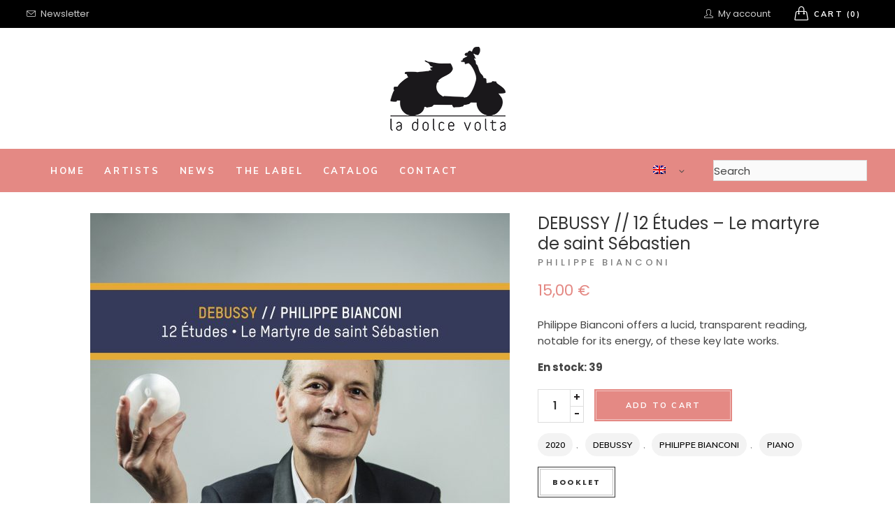

--- FILE ---
content_type: text/html; charset=UTF-8
request_url: https://www.ladolcevolta.com/produit/debussy-12-etudes-le-martyre-de-saint-sebastien-philippe-bianconi_/?lang=en
body_size: 33376
content:
<!DOCTYPE html>
<html lang="en-US">
<head>
	<meta charset="UTF-8">
	<meta name="viewport" content="width=device-width, initial-scale=1, user-scalable=yes">
	<link rel="profile" href="https://gmpg.org/xfn/11">

	<script>!function(e,c){e[c]=e[c]+(e[c]&&" ")+"quform-js"}(document.documentElement,"className");</script><meta name='robots' content='index, follow, max-image-preview:large, max-snippet:-1, max-video-preview:-1' />
	<style>img:is([sizes="auto" i], [sizes^="auto," i]) { contain-intrinsic-size: 3000px 1500px }</style>
	<link rel="alternate" hreflang="fr" href="https://www.ladolcevolta.com/produit/debussy-12-etudes-le-martyre-de-saint-sebastien-philippe-bianconi/" />
<link rel="alternate" hreflang="en" href="https://www.ladolcevolta.com/produit/debussy-12-etudes-le-martyre-de-saint-sebastien-philippe-bianconi_/?lang=en" />
<link rel="alternate" hreflang="de" href="https://www.ladolcevolta.com/produit/debussy-12-etudes-le-martyre-de-saint-sebastien-philippe-bianconi/?lang=de" />
<link rel="alternate" hreflang="x-default" href="https://www.ladolcevolta.com/produit/debussy-12-etudes-le-martyre-de-saint-sebastien-philippe-bianconi/" />

<!-- Google Tag Manager for WordPress by gtm4wp.com -->
<script data-cfasync="false" data-pagespeed-no-defer>
	var gtm4wp_datalayer_name = "dataLayer";
	var dataLayer = dataLayer || [];
	const gtm4wp_use_sku_instead = 0;
	const gtm4wp_currency = 'EUR';
	const gtm4wp_product_per_impression = 10;
	const gtm4wp_clear_ecommerce = false;
	const gtm4wp_datalayer_max_timeout = 2000;
</script>
<!-- End Google Tag Manager for WordPress by gtm4wp.com --><!-- Google tag (gtag.js) consent mode dataLayer added by Site Kit -->
<script type="text/javascript" id="google_gtagjs-js-consent-mode-data-layer">
/* <![CDATA[ */
window.dataLayer = window.dataLayer || [];function gtag(){dataLayer.push(arguments);}
gtag('consent', 'default', {"ad_personalization":"denied","ad_storage":"denied","ad_user_data":"denied","analytics_storage":"denied","functionality_storage":"denied","security_storage":"denied","personalization_storage":"denied","region":["AT","BE","BG","CH","CY","CZ","DE","DK","EE","ES","FI","FR","GB","GR","HR","HU","IE","IS","IT","LI","LT","LU","LV","MT","NL","NO","PL","PT","RO","SE","SI","SK"],"wait_for_update":500});
window._googlesitekitConsentCategoryMap = {"statistics":["analytics_storage"],"marketing":["ad_storage","ad_user_data","ad_personalization"],"functional":["functionality_storage","security_storage"],"preferences":["personalization_storage"]};
window._googlesitekitConsents = {"ad_personalization":"denied","ad_storage":"denied","ad_user_data":"denied","analytics_storage":"denied","functionality_storage":"denied","security_storage":"denied","personalization_storage":"denied","region":["AT","BE","BG","CH","CY","CZ","DE","DK","EE","ES","FI","FR","GB","GR","HR","HU","IE","IS","IT","LI","LT","LU","LV","MT","NL","NO","PL","PT","RO","SE","SI","SK"],"wait_for_update":500};
/* ]]> */
</script>
<!-- End Google tag (gtag.js) consent mode dataLayer added by Site Kit -->

	<!-- This site is optimized with the Yoast SEO plugin v26.8 - https://yoast.com/product/yoast-seo-wordpress/ -->
	<title>DEBUSSY // 12 Études - Le martyre de saint Sébastien - La Dolce Volta</title>
	<link rel="canonical" href="https://www.ladolcevolta.com/produit/debussy-12-etudes-le-martyre-de-saint-sebastien-philippe-bianconi_/?lang=en" />
	<meta property="og:locale" content="en_US" />
	<meta property="og:type" content="article" />
	<meta property="og:title" content="DEBUSSY // 12 Études - Le martyre de saint Sébastien - La Dolce Volta" />
	<meta property="og:description" content="Philippe Bianconi offers a lucid, transparent reading, notable for its energy, of these key late works." />
	<meta property="og:url" content="https://www.ladolcevolta.com/produit/debussy-12-etudes-le-martyre-de-saint-sebastien-philippe-bianconi_/?lang=en" />
	<meta property="og:site_name" content="La Dolce Volta" />
	<meta property="article:publisher" content="https://www.facebook.com/ladolcevolta?ref=hl" />
	<meta property="og:image" content="https://www.ladolcevolta.com/wp-content/uploads/2020/10/LDV84_COVER-ITUNES-scaled.jpg" />
	<meta property="og:image:width" content="2560" />
	<meta property="og:image:height" content="2560" />
	<meta property="og:image:type" content="image/jpeg" />
	<meta name="twitter:card" content="summary_large_image" />
	<script type="application/ld+json" class="yoast-schema-graph">{"@context":"https://schema.org","@graph":[{"@type":"WebPage","@id":"https://www.ladolcevolta.com/produit/debussy-12-etudes-le-martyre-de-saint-sebastien-philippe-bianconi_/?lang=en","url":"https://www.ladolcevolta.com/produit/debussy-12-etudes-le-martyre-de-saint-sebastien-philippe-bianconi_/?lang=en","name":"DEBUSSY // 12 Études - Le martyre de saint Sébastien - La Dolce Volta","isPartOf":{"@id":"https://www.ladolcevolta.com/#website"},"primaryImageOfPage":{"@id":"https://www.ladolcevolta.com/produit/debussy-12-etudes-le-martyre-de-saint-sebastien-philippe-bianconi_/?lang=en#primaryimage"},"image":{"@id":"https://www.ladolcevolta.com/produit/debussy-12-etudes-le-martyre-de-saint-sebastien-philippe-bianconi_/?lang=en#primaryimage"},"thumbnailUrl":"https://www.ladolcevolta.com/wp-content/uploads/2020/10/LDV84_COVER-ITUNES-scaled.jpg","datePublished":"2025-06-19T10:57:33+00:00","breadcrumb":{"@id":"https://www.ladolcevolta.com/produit/debussy-12-etudes-le-martyre-de-saint-sebastien-philippe-bianconi_/?lang=en#breadcrumb"},"inLanguage":"en-US","potentialAction":[{"@type":"ReadAction","target":["https://www.ladolcevolta.com/produit/debussy-12-etudes-le-martyre-de-saint-sebastien-philippe-bianconi_/?lang=en"]}]},{"@type":"ImageObject","inLanguage":"en-US","@id":"https://www.ladolcevolta.com/produit/debussy-12-etudes-le-martyre-de-saint-sebastien-philippe-bianconi_/?lang=en#primaryimage","url":"https://www.ladolcevolta.com/wp-content/uploads/2020/10/LDV84_COVER-ITUNES-scaled.jpg","contentUrl":"https://www.ladolcevolta.com/wp-content/uploads/2020/10/LDV84_COVER-ITUNES-scaled.jpg","width":2560,"height":2560},{"@type":"BreadcrumbList","@id":"https://www.ladolcevolta.com/produit/debussy-12-etudes-le-martyre-de-saint-sebastien-philippe-bianconi_/?lang=en#breadcrumb","itemListElement":[{"@type":"ListItem","position":1,"name":"Accueil","item":"https://www.ladolcevolta.com/?lang=en"},{"@type":"ListItem","position":2,"name":"Catalogue","item":"https://www.ladolcevolta.com/catalogue-musique-classique/"},{"@type":"ListItem","position":3,"name":"DEBUSSY // 12 Études &#8211; Le martyre de saint Sébastien"}]},{"@type":"WebSite","@id":"https://www.ladolcevolta.com/#website","url":"https://www.ladolcevolta.com/","name":"La Dolce Volta","description":"Un site utilisant WordPress","publisher":{"@id":"https://www.ladolcevolta.com/#organization"},"potentialAction":[{"@type":"SearchAction","target":{"@type":"EntryPoint","urlTemplate":"https://www.ladolcevolta.com/?s={search_term_string}"},"query-input":{"@type":"PropertyValueSpecification","valueRequired":true,"valueName":"search_term_string"}}],"inLanguage":"en-US"},{"@type":"Organization","@id":"https://www.ladolcevolta.com/#organization","name":"La Dolce Volta","url":"https://www.ladolcevolta.com/","logo":{"@type":"ImageObject","inLanguage":"en-US","@id":"https://www.ladolcevolta.com/#/schema/logo/image/","url":"https://www.ladolcevolta.com/wp-content/uploads/2020/11/LOGO_LDV_NOIR.png","contentUrl":"https://www.ladolcevolta.com/wp-content/uploads/2020/11/LOGO_LDV_NOIR.png","width":165,"height":120,"caption":"La Dolce Volta"},"image":{"@id":"https://www.ladolcevolta.com/#/schema/logo/image/"},"sameAs":["https://www.facebook.com/ladolcevolta?ref=hl"]}]}</script>
	<!-- / Yoast SEO plugin. -->


<link rel='dns-prefetch' href='//www.googletagmanager.com' />
<link rel='dns-prefetch' href='//fonts.googleapis.com' />
<link rel="alternate" type="application/rss+xml" title="La Dolce Volta &raquo; Feed" href="https://www.ladolcevolta.com/feed/?lang=en" />
		<!-- This site uses the Google Analytics by MonsterInsights plugin v8.9.1 - Using Analytics tracking - https://www.monsterinsights.com/ -->
							<script
				src="//www.googletagmanager.com/gtag/js?id=UA-27833305-1"  data-cfasync="false" data-wpfc-render="false" type="text/javascript" async></script>
			<script data-cfasync="false" data-wpfc-render="false" type="text/javascript">
				var mi_version = '8.9.1';
				var mi_track_user = true;
				var mi_no_track_reason = '';
				
								var disableStrs = [
															'ga-disable-UA-27833305-1',
									];

				/* Function to detect opted out users */
				function __gtagTrackerIsOptedOut() {
					for (var index = 0; index < disableStrs.length; index++) {
						if (document.cookie.indexOf(disableStrs[index] + '=true') > -1) {
							return true;
						}
					}

					return false;
				}

				/* Disable tracking if the opt-out cookie exists. */
				if (__gtagTrackerIsOptedOut()) {
					for (var index = 0; index < disableStrs.length; index++) {
						window[disableStrs[index]] = true;
					}
				}

				/* Opt-out function */
				function __gtagTrackerOptout() {
					for (var index = 0; index < disableStrs.length; index++) {
						document.cookie = disableStrs[index] + '=true; expires=Thu, 31 Dec 2099 23:59:59 UTC; path=/';
						window[disableStrs[index]] = true;
					}
				}

				if ('undefined' === typeof gaOptout) {
					function gaOptout() {
						__gtagTrackerOptout();
					}
				}
								window.dataLayer = window.dataLayer || [];

				window.MonsterInsightsDualTracker = {
					helpers: {},
					trackers: {},
				};
				if (mi_track_user) {
					function __gtagDataLayer() {
						dataLayer.push(arguments);
					}

					function __gtagTracker(type, name, parameters) {
						if (!parameters) {
							parameters = {};
						}

						if (parameters.send_to) {
							__gtagDataLayer.apply(null, arguments);
							return;
						}

						if (type === 'event') {
							
														parameters.send_to = monsterinsights_frontend.ua;
							__gtagDataLayer(type, name, parameters);
													} else {
							__gtagDataLayer.apply(null, arguments);
						}
					}

					__gtagTracker('js', new Date());
					__gtagTracker('set', {
						'developer_id.dZGIzZG': true,
											});
															__gtagTracker('config', 'UA-27833305-1', {"forceSSL":"true","link_attribution":"true"} );
										window.gtag = __gtagTracker;										(function () {
						/* https://developers.google.com/analytics/devguides/collection/analyticsjs/ */
						/* ga and __gaTracker compatibility shim. */
						var noopfn = function () {
							return null;
						};
						var newtracker = function () {
							return new Tracker();
						};
						var Tracker = function () {
							return null;
						};
						var p = Tracker.prototype;
						p.get = noopfn;
						p.set = noopfn;
						p.send = function () {
							var args = Array.prototype.slice.call(arguments);
							args.unshift('send');
							__gaTracker.apply(null, args);
						};
						var __gaTracker = function () {
							var len = arguments.length;
							if (len === 0) {
								return;
							}
							var f = arguments[len - 1];
							if (typeof f !== 'object' || f === null || typeof f.hitCallback !== 'function') {
								if ('send' === arguments[0]) {
									var hitConverted, hitObject = false, action;
									if ('event' === arguments[1]) {
										if ('undefined' !== typeof arguments[3]) {
											hitObject = {
												'eventAction': arguments[3],
												'eventCategory': arguments[2],
												'eventLabel': arguments[4],
												'value': arguments[5] ? arguments[5] : 1,
											}
										}
									}
									if ('pageview' === arguments[1]) {
										if ('undefined' !== typeof arguments[2]) {
											hitObject = {
												'eventAction': 'page_view',
												'page_path': arguments[2],
											}
										}
									}
									if (typeof arguments[2] === 'object') {
										hitObject = arguments[2];
									}
									if (typeof arguments[5] === 'object') {
										Object.assign(hitObject, arguments[5]);
									}
									if ('undefined' !== typeof arguments[1].hitType) {
										hitObject = arguments[1];
										if ('pageview' === hitObject.hitType) {
											hitObject.eventAction = 'page_view';
										}
									}
									if (hitObject) {
										action = 'timing' === arguments[1].hitType ? 'timing_complete' : hitObject.eventAction;
										hitConverted = mapArgs(hitObject);
										__gtagTracker('event', action, hitConverted);
									}
								}
								return;
							}

							function mapArgs(args) {
								var arg, hit = {};
								var gaMap = {
									'eventCategory': 'event_category',
									'eventAction': 'event_action',
									'eventLabel': 'event_label',
									'eventValue': 'event_value',
									'nonInteraction': 'non_interaction',
									'timingCategory': 'event_category',
									'timingVar': 'name',
									'timingValue': 'value',
									'timingLabel': 'event_label',
									'page': 'page_path',
									'location': 'page_location',
									'title': 'page_title',
								};
								for (arg in args) {
																		if (!(!args.hasOwnProperty(arg) || !gaMap.hasOwnProperty(arg))) {
										hit[gaMap[arg]] = args[arg];
									} else {
										hit[arg] = args[arg];
									}
								}
								return hit;
							}

							try {
								f.hitCallback();
							} catch (ex) {
							}
						};
						__gaTracker.create = newtracker;
						__gaTracker.getByName = newtracker;
						__gaTracker.getAll = function () {
							return [];
						};
						__gaTracker.remove = noopfn;
						__gaTracker.loaded = true;
						window['__gaTracker'] = __gaTracker;
					})();
									} else {
										console.log("");
					(function () {
						function __gtagTracker() {
							return null;
						}

						window['__gtagTracker'] = __gtagTracker;
						window['gtag'] = __gtagTracker;
					})();
									}
			</script>
				<!-- / Google Analytics by MonsterInsights -->
		<script type="text/javascript">
/* <![CDATA[ */
window._wpemojiSettings = {"baseUrl":"https:\/\/s.w.org\/images\/core\/emoji\/16.0.1\/72x72\/","ext":".png","svgUrl":"https:\/\/s.w.org\/images\/core\/emoji\/16.0.1\/svg\/","svgExt":".svg","source":{"concatemoji":"https:\/\/www.ladolcevolta.com\/wp-includes\/js\/wp-emoji-release.min.js?ver=6.8.3"}};
/*! This file is auto-generated */
!function(s,n){var o,i,e;function c(e){try{var t={supportTests:e,timestamp:(new Date).valueOf()};sessionStorage.setItem(o,JSON.stringify(t))}catch(e){}}function p(e,t,n){e.clearRect(0,0,e.canvas.width,e.canvas.height),e.fillText(t,0,0);var t=new Uint32Array(e.getImageData(0,0,e.canvas.width,e.canvas.height).data),a=(e.clearRect(0,0,e.canvas.width,e.canvas.height),e.fillText(n,0,0),new Uint32Array(e.getImageData(0,0,e.canvas.width,e.canvas.height).data));return t.every(function(e,t){return e===a[t]})}function u(e,t){e.clearRect(0,0,e.canvas.width,e.canvas.height),e.fillText(t,0,0);for(var n=e.getImageData(16,16,1,1),a=0;a<n.data.length;a++)if(0!==n.data[a])return!1;return!0}function f(e,t,n,a){switch(t){case"flag":return n(e,"\ud83c\udff3\ufe0f\u200d\u26a7\ufe0f","\ud83c\udff3\ufe0f\u200b\u26a7\ufe0f")?!1:!n(e,"\ud83c\udde8\ud83c\uddf6","\ud83c\udde8\u200b\ud83c\uddf6")&&!n(e,"\ud83c\udff4\udb40\udc67\udb40\udc62\udb40\udc65\udb40\udc6e\udb40\udc67\udb40\udc7f","\ud83c\udff4\u200b\udb40\udc67\u200b\udb40\udc62\u200b\udb40\udc65\u200b\udb40\udc6e\u200b\udb40\udc67\u200b\udb40\udc7f");case"emoji":return!a(e,"\ud83e\udedf")}return!1}function g(e,t,n,a){var r="undefined"!=typeof WorkerGlobalScope&&self instanceof WorkerGlobalScope?new OffscreenCanvas(300,150):s.createElement("canvas"),o=r.getContext("2d",{willReadFrequently:!0}),i=(o.textBaseline="top",o.font="600 32px Arial",{});return e.forEach(function(e){i[e]=t(o,e,n,a)}),i}function t(e){var t=s.createElement("script");t.src=e,t.defer=!0,s.head.appendChild(t)}"undefined"!=typeof Promise&&(o="wpEmojiSettingsSupports",i=["flag","emoji"],n.supports={everything:!0,everythingExceptFlag:!0},e=new Promise(function(e){s.addEventListener("DOMContentLoaded",e,{once:!0})}),new Promise(function(t){var n=function(){try{var e=JSON.parse(sessionStorage.getItem(o));if("object"==typeof e&&"number"==typeof e.timestamp&&(new Date).valueOf()<e.timestamp+604800&&"object"==typeof e.supportTests)return e.supportTests}catch(e){}return null}();if(!n){if("undefined"!=typeof Worker&&"undefined"!=typeof OffscreenCanvas&&"undefined"!=typeof URL&&URL.createObjectURL&&"undefined"!=typeof Blob)try{var e="postMessage("+g.toString()+"("+[JSON.stringify(i),f.toString(),p.toString(),u.toString()].join(",")+"));",a=new Blob([e],{type:"text/javascript"}),r=new Worker(URL.createObjectURL(a),{name:"wpTestEmojiSupports"});return void(r.onmessage=function(e){c(n=e.data),r.terminate(),t(n)})}catch(e){}c(n=g(i,f,p,u))}t(n)}).then(function(e){for(var t in e)n.supports[t]=e[t],n.supports.everything=n.supports.everything&&n.supports[t],"flag"!==t&&(n.supports.everythingExceptFlag=n.supports.everythingExceptFlag&&n.supports[t]);n.supports.everythingExceptFlag=n.supports.everythingExceptFlag&&!n.supports.flag,n.DOMReady=!1,n.readyCallback=function(){n.DOMReady=!0}}).then(function(){return e}).then(function(){var e;n.supports.everything||(n.readyCallback(),(e=n.source||{}).concatemoji?t(e.concatemoji):e.wpemoji&&e.twemoji&&(t(e.twemoji),t(e.wpemoji)))}))}((window,document),window._wpemojiSettings);
/* ]]> */
</script>
<style type="text/css">.pt_splitter {
	display: block;
}</style><link rel='stylesheet' id='dripicons-css' href='https://www.ladolcevolta.com/wp-content/plugins/makao-core/inc/icons/dripicons/assets/css/dripicons.min.css?ver=6.8.3' type='text/css' media='all' />
<link rel='stylesheet' id='elegant-icons-css' href='https://www.ladolcevolta.com/wp-content/plugins/makao-core/inc/icons/elegant-icons/assets/css/elegant-icons.min.css?ver=6.8.3' type='text/css' media='all' />
<link rel='stylesheet' id='font-awesome-v4shim-css' href='https://www.ladolcevolta.com/wp-content/plugins/types/vendor/toolset/toolset-common/res/lib/font-awesome/css/v4-shims.css?ver=5.13.0' type='text/css' media='screen' />
<link rel='stylesheet' id='font-awesome-css' href='https://www.ladolcevolta.com/wp-content/plugins/types/vendor/toolset/toolset-common/res/lib/font-awesome/css/all.css?ver=5.13.0' type='text/css' media='screen' />
<style id='font-awesome-inline-css' type='text/css'>
[data-font="FontAwesome"]:before {font-family: 'FontAwesome' !important;content: attr(data-icon) !important;speak: none !important;font-weight: normal !important;font-variant: normal !important;text-transform: none !important;line-height: 1 !important;font-style: normal !important;-webkit-font-smoothing: antialiased !important;-moz-osx-font-smoothing: grayscale !important;}
</style>
<link rel='stylesheet' id='ionicons-css' href='https://www.ladolcevolta.com/wp-content/plugins/makao-core/inc/icons/ionicons/assets/css/ionicons.min.css?ver=6.8.3' type='text/css' media='all' />
<link rel='stylesheet' id='linea-icons-css' href='https://www.ladolcevolta.com/wp-content/plugins/makao-core/inc/icons/linea-icons/assets/css/linea-icons.min.css?ver=6.8.3' type='text/css' media='all' />
<link rel='stylesheet' id='linear-icons-css' href='https://www.ladolcevolta.com/wp-content/plugins/makao-core/inc/icons/linear-icons/assets/css/linear-icons.min.css?ver=6.8.3' type='text/css' media='all' />
<link rel='stylesheet' id='material-icons-css' href='https://fonts.googleapis.com/icon?family=Material+Icons&#038;ver=6.8.3' type='text/css' media='all' />
<link rel='stylesheet' id='simple-line-icons-css' href='https://www.ladolcevolta.com/wp-content/plugins/makao-core/inc/icons/simple-line-icons/assets/css/simple-line-icons.min.css?ver=6.8.3' type='text/css' media='all' />
<style id='wp-emoji-styles-inline-css' type='text/css'>

	img.wp-smiley, img.emoji {
		display: inline !important;
		border: none !important;
		box-shadow: none !important;
		height: 1em !important;
		width: 1em !important;
		margin: 0 0.07em !important;
		vertical-align: -0.1em !important;
		background: none !important;
		padding: 0 !important;
	}
</style>
<style id='classic-theme-styles-inline-css' type='text/css'>
/*! This file is auto-generated */
.wp-block-button__link{color:#fff;background-color:#32373c;border-radius:9999px;box-shadow:none;text-decoration:none;padding:calc(.667em + 2px) calc(1.333em + 2px);font-size:1.125em}.wp-block-file__button{background:#32373c;color:#fff;text-decoration:none}
</style>
<style id='global-styles-inline-css' type='text/css'>
:root{--wp--preset--aspect-ratio--square: 1;--wp--preset--aspect-ratio--4-3: 4/3;--wp--preset--aspect-ratio--3-4: 3/4;--wp--preset--aspect-ratio--3-2: 3/2;--wp--preset--aspect-ratio--2-3: 2/3;--wp--preset--aspect-ratio--16-9: 16/9;--wp--preset--aspect-ratio--9-16: 9/16;--wp--preset--color--black: #000000;--wp--preset--color--cyan-bluish-gray: #abb8c3;--wp--preset--color--white: #ffffff;--wp--preset--color--pale-pink: #f78da7;--wp--preset--color--vivid-red: #cf2e2e;--wp--preset--color--luminous-vivid-orange: #ff6900;--wp--preset--color--luminous-vivid-amber: #fcb900;--wp--preset--color--light-green-cyan: #7bdcb5;--wp--preset--color--vivid-green-cyan: #00d084;--wp--preset--color--pale-cyan-blue: #8ed1fc;--wp--preset--color--vivid-cyan-blue: #0693e3;--wp--preset--color--vivid-purple: #9b51e0;--wp--preset--gradient--vivid-cyan-blue-to-vivid-purple: linear-gradient(135deg,rgba(6,147,227,1) 0%,rgb(155,81,224) 100%);--wp--preset--gradient--light-green-cyan-to-vivid-green-cyan: linear-gradient(135deg,rgb(122,220,180) 0%,rgb(0,208,130) 100%);--wp--preset--gradient--luminous-vivid-amber-to-luminous-vivid-orange: linear-gradient(135deg,rgba(252,185,0,1) 0%,rgba(255,105,0,1) 100%);--wp--preset--gradient--luminous-vivid-orange-to-vivid-red: linear-gradient(135deg,rgba(255,105,0,1) 0%,rgb(207,46,46) 100%);--wp--preset--gradient--very-light-gray-to-cyan-bluish-gray: linear-gradient(135deg,rgb(238,238,238) 0%,rgb(169,184,195) 100%);--wp--preset--gradient--cool-to-warm-spectrum: linear-gradient(135deg,rgb(74,234,220) 0%,rgb(151,120,209) 20%,rgb(207,42,186) 40%,rgb(238,44,130) 60%,rgb(251,105,98) 80%,rgb(254,248,76) 100%);--wp--preset--gradient--blush-light-purple: linear-gradient(135deg,rgb(255,206,236) 0%,rgb(152,150,240) 100%);--wp--preset--gradient--blush-bordeaux: linear-gradient(135deg,rgb(254,205,165) 0%,rgb(254,45,45) 50%,rgb(107,0,62) 100%);--wp--preset--gradient--luminous-dusk: linear-gradient(135deg,rgb(255,203,112) 0%,rgb(199,81,192) 50%,rgb(65,88,208) 100%);--wp--preset--gradient--pale-ocean: linear-gradient(135deg,rgb(255,245,203) 0%,rgb(182,227,212) 50%,rgb(51,167,181) 100%);--wp--preset--gradient--electric-grass: linear-gradient(135deg,rgb(202,248,128) 0%,rgb(113,206,126) 100%);--wp--preset--gradient--midnight: linear-gradient(135deg,rgb(2,3,129) 0%,rgb(40,116,252) 100%);--wp--preset--font-size--small: 13px;--wp--preset--font-size--medium: 20px;--wp--preset--font-size--large: 36px;--wp--preset--font-size--x-large: 42px;--wp--preset--font-family--inter: "Inter", sans-serif;--wp--preset--font-family--cardo: Cardo;--wp--preset--spacing--20: 0.44rem;--wp--preset--spacing--30: 0.67rem;--wp--preset--spacing--40: 1rem;--wp--preset--spacing--50: 1.5rem;--wp--preset--spacing--60: 2.25rem;--wp--preset--spacing--70: 3.38rem;--wp--preset--spacing--80: 5.06rem;--wp--preset--shadow--natural: 6px 6px 9px rgba(0, 0, 0, 0.2);--wp--preset--shadow--deep: 12px 12px 50px rgba(0, 0, 0, 0.4);--wp--preset--shadow--sharp: 6px 6px 0px rgba(0, 0, 0, 0.2);--wp--preset--shadow--outlined: 6px 6px 0px -3px rgba(255, 255, 255, 1), 6px 6px rgba(0, 0, 0, 1);--wp--preset--shadow--crisp: 6px 6px 0px rgba(0, 0, 0, 1);}:where(.is-layout-flex){gap: 0.5em;}:where(.is-layout-grid){gap: 0.5em;}body .is-layout-flex{display: flex;}.is-layout-flex{flex-wrap: wrap;align-items: center;}.is-layout-flex > :is(*, div){margin: 0;}body .is-layout-grid{display: grid;}.is-layout-grid > :is(*, div){margin: 0;}:where(.wp-block-columns.is-layout-flex){gap: 2em;}:where(.wp-block-columns.is-layout-grid){gap: 2em;}:where(.wp-block-post-template.is-layout-flex){gap: 1.25em;}:where(.wp-block-post-template.is-layout-grid){gap: 1.25em;}.has-black-color{color: var(--wp--preset--color--black) !important;}.has-cyan-bluish-gray-color{color: var(--wp--preset--color--cyan-bluish-gray) !important;}.has-white-color{color: var(--wp--preset--color--white) !important;}.has-pale-pink-color{color: var(--wp--preset--color--pale-pink) !important;}.has-vivid-red-color{color: var(--wp--preset--color--vivid-red) !important;}.has-luminous-vivid-orange-color{color: var(--wp--preset--color--luminous-vivid-orange) !important;}.has-luminous-vivid-amber-color{color: var(--wp--preset--color--luminous-vivid-amber) !important;}.has-light-green-cyan-color{color: var(--wp--preset--color--light-green-cyan) !important;}.has-vivid-green-cyan-color{color: var(--wp--preset--color--vivid-green-cyan) !important;}.has-pale-cyan-blue-color{color: var(--wp--preset--color--pale-cyan-blue) !important;}.has-vivid-cyan-blue-color{color: var(--wp--preset--color--vivid-cyan-blue) !important;}.has-vivid-purple-color{color: var(--wp--preset--color--vivid-purple) !important;}.has-black-background-color{background-color: var(--wp--preset--color--black) !important;}.has-cyan-bluish-gray-background-color{background-color: var(--wp--preset--color--cyan-bluish-gray) !important;}.has-white-background-color{background-color: var(--wp--preset--color--white) !important;}.has-pale-pink-background-color{background-color: var(--wp--preset--color--pale-pink) !important;}.has-vivid-red-background-color{background-color: var(--wp--preset--color--vivid-red) !important;}.has-luminous-vivid-orange-background-color{background-color: var(--wp--preset--color--luminous-vivid-orange) !important;}.has-luminous-vivid-amber-background-color{background-color: var(--wp--preset--color--luminous-vivid-amber) !important;}.has-light-green-cyan-background-color{background-color: var(--wp--preset--color--light-green-cyan) !important;}.has-vivid-green-cyan-background-color{background-color: var(--wp--preset--color--vivid-green-cyan) !important;}.has-pale-cyan-blue-background-color{background-color: var(--wp--preset--color--pale-cyan-blue) !important;}.has-vivid-cyan-blue-background-color{background-color: var(--wp--preset--color--vivid-cyan-blue) !important;}.has-vivid-purple-background-color{background-color: var(--wp--preset--color--vivid-purple) !important;}.has-black-border-color{border-color: var(--wp--preset--color--black) !important;}.has-cyan-bluish-gray-border-color{border-color: var(--wp--preset--color--cyan-bluish-gray) !important;}.has-white-border-color{border-color: var(--wp--preset--color--white) !important;}.has-pale-pink-border-color{border-color: var(--wp--preset--color--pale-pink) !important;}.has-vivid-red-border-color{border-color: var(--wp--preset--color--vivid-red) !important;}.has-luminous-vivid-orange-border-color{border-color: var(--wp--preset--color--luminous-vivid-orange) !important;}.has-luminous-vivid-amber-border-color{border-color: var(--wp--preset--color--luminous-vivid-amber) !important;}.has-light-green-cyan-border-color{border-color: var(--wp--preset--color--light-green-cyan) !important;}.has-vivid-green-cyan-border-color{border-color: var(--wp--preset--color--vivid-green-cyan) !important;}.has-pale-cyan-blue-border-color{border-color: var(--wp--preset--color--pale-cyan-blue) !important;}.has-vivid-cyan-blue-border-color{border-color: var(--wp--preset--color--vivid-cyan-blue) !important;}.has-vivid-purple-border-color{border-color: var(--wp--preset--color--vivid-purple) !important;}.has-vivid-cyan-blue-to-vivid-purple-gradient-background{background: var(--wp--preset--gradient--vivid-cyan-blue-to-vivid-purple) !important;}.has-light-green-cyan-to-vivid-green-cyan-gradient-background{background: var(--wp--preset--gradient--light-green-cyan-to-vivid-green-cyan) !important;}.has-luminous-vivid-amber-to-luminous-vivid-orange-gradient-background{background: var(--wp--preset--gradient--luminous-vivid-amber-to-luminous-vivid-orange) !important;}.has-luminous-vivid-orange-to-vivid-red-gradient-background{background: var(--wp--preset--gradient--luminous-vivid-orange-to-vivid-red) !important;}.has-very-light-gray-to-cyan-bluish-gray-gradient-background{background: var(--wp--preset--gradient--very-light-gray-to-cyan-bluish-gray) !important;}.has-cool-to-warm-spectrum-gradient-background{background: var(--wp--preset--gradient--cool-to-warm-spectrum) !important;}.has-blush-light-purple-gradient-background{background: var(--wp--preset--gradient--blush-light-purple) !important;}.has-blush-bordeaux-gradient-background{background: var(--wp--preset--gradient--blush-bordeaux) !important;}.has-luminous-dusk-gradient-background{background: var(--wp--preset--gradient--luminous-dusk) !important;}.has-pale-ocean-gradient-background{background: var(--wp--preset--gradient--pale-ocean) !important;}.has-electric-grass-gradient-background{background: var(--wp--preset--gradient--electric-grass) !important;}.has-midnight-gradient-background{background: var(--wp--preset--gradient--midnight) !important;}.has-small-font-size{font-size: var(--wp--preset--font-size--small) !important;}.has-medium-font-size{font-size: var(--wp--preset--font-size--medium) !important;}.has-large-font-size{font-size: var(--wp--preset--font-size--large) !important;}.has-x-large-font-size{font-size: var(--wp--preset--font-size--x-large) !important;}
:where(.wp-block-post-template.is-layout-flex){gap: 1.25em;}:where(.wp-block-post-template.is-layout-grid){gap: 1.25em;}
:where(.wp-block-columns.is-layout-flex){gap: 2em;}:where(.wp-block-columns.is-layout-grid){gap: 2em;}
:root :where(.wp-block-pullquote){font-size: 1.5em;line-height: 1.6;}
</style>
<link rel='stylesheet' id='ph_estimated_delivery_style-css' href='https://www.ladolcevolta.com/wp-content/plugins/wf-estimated-delivery-for-woocommerce/assests/css/ph_est_delivery_style.css?ver=6.8.3' type='text/css' media='all' />
<link rel='stylesheet' id='pw-gift-grid-style-css' href='https://www.ladolcevolta.com/wp-content/plugins/woocommerce-advanced-gift/css/frontend/grid/grid.css?ver=6.8.3' type='text/css' media='all' />
<link rel='stylesheet' id='pw-gift-slider-style-css' href='https://www.ladolcevolta.com/wp-content/plugins/woocommerce-advanced-gift/css/frontend/slider/owl.carousel.css?ver=6.8.3' type='text/css' media='all' />
<link rel='stylesheet' id='flash_sale_shortcodes-css' href='https://www.ladolcevolta.com/wp-content/plugins/woocommerce-advanced-gift/includes/shortcodes.css?ver=6.8.3' type='text/css' media='all' />
<link rel='stylesheet' id='pw-gift-layout-style-css' href='https://www.ladolcevolta.com/wp-content/plugins/woocommerce-advanced-gift/css/frontend/layout/layout.css' type='text/css' media='all' />
<link rel='stylesheet' id='flipclock-master-cssss-css' href='https://www.ladolcevolta.com/wp-content/plugins/woocommerce-advanced-gift/css/frontend/countdown/jquery.countdown.css?ver=6.8.3' type='text/css' media='all' />
<style id='woocommerce-inline-inline-css' type='text/css'>
.woocommerce form .form-row .required { visibility: visible; }
</style>
<link rel='stylesheet' id='wpml-legacy-dropdown-0-css' href='https://www.ladolcevolta.com/wp-content/plugins/sitepress-multilingual-cms/templates/language-switchers/legacy-dropdown/style.min.css?ver=1' type='text/css' media='all' />
<style id='wpml-legacy-dropdown-0-inline-css' type='text/css'>
.wpml-ls-sidebars-qodef-header-widget-area-one{background-color:#fafafa;}.wpml-ls-sidebars-qodef-header-widget-area-one, .wpml-ls-sidebars-qodef-header-widget-area-one .wpml-ls-sub-menu, .wpml-ls-sidebars-qodef-header-widget-area-one a {border-color:#fafafa;}.wpml-ls-sidebars-qodef-header-widget-area-one a, .wpml-ls-sidebars-qodef-header-widget-area-one .wpml-ls-sub-menu a, .wpml-ls-sidebars-qodef-header-widget-area-one .wpml-ls-sub-menu a:link, .wpml-ls-sidebars-qodef-header-widget-area-one li:not(.wpml-ls-current-language) .wpml-ls-link, .wpml-ls-sidebars-qodef-header-widget-area-one li:not(.wpml-ls-current-language) .wpml-ls-link:link {color:#444444;background-color:#ffffff;}.wpml-ls-sidebars-qodef-header-widget-area-one .wpml-ls-sub-menu a:hover,.wpml-ls-sidebars-qodef-header-widget-area-one .wpml-ls-sub-menu a:focus, .wpml-ls-sidebars-qodef-header-widget-area-one .wpml-ls-sub-menu a:link:hover, .wpml-ls-sidebars-qodef-header-widget-area-one .wpml-ls-sub-menu a:link:focus {color:#000000;background-color:#eeeeee;}.wpml-ls-sidebars-qodef-header-widget-area-one .wpml-ls-current-language > a {color:#444444;background-color:#ffffff;}.wpml-ls-sidebars-qodef-header-widget-area-one .wpml-ls-current-language:hover>a, .wpml-ls-sidebars-qodef-header-widget-area-one .wpml-ls-current-language>a:focus {color:#000000;background-color:#eeeeee;}
</style>
<link rel='stylesheet' id='wpml-legacy-horizontal-list-0-css' href='https://www.ladolcevolta.com/wp-content/plugins/sitepress-multilingual-cms/templates/language-switchers/legacy-list-horizontal/style.min.css?ver=1' type='text/css' media='all' />
<link rel='stylesheet' id='quform-css' href='https://www.ladolcevolta.com/wp-content/plugins/quform/cache/quform.css?ver=1732729929' type='text/css' media='all' />
<link rel='stylesheet' id='select2-css' href='https://www.ladolcevolta.com/wp-content/plugins/woocommerce/assets/css/select2.css?ver=9.1.5' type='text/css' media='all' />
<link rel='stylesheet' id='makao-core-dashboard-style-css' href='https://www.ladolcevolta.com/wp-content/plugins/makao-core/inc/core-dashboard/assets/css/core-dashboard.min.css?ver=6.8.3' type='text/css' media='all' />
<link rel='stylesheet' id='perfect-scrollbar-css' href='https://www.ladolcevolta.com/wp-content/plugins/makao-core/assets/plugins/perfect-scrollbar/perfect-scrollbar.css?ver=6.8.3' type='text/css' media='all' />
<link rel='stylesheet' id='swiper-css' href='https://www.ladolcevolta.com/wp-content/plugins/elementor/assets/lib/swiper/v8/css/swiper.min.css?ver=8.4.5' type='text/css' media='all' />
<link rel='stylesheet' id='makao-main-css' href='https://www.ladolcevolta.com/wp-content/themes/makao/assets/css/main.min.css?ver=6.8.3' type='text/css' media='all' />
<link rel='stylesheet' id='makao-core-style-css' href='https://www.ladolcevolta.com/wp-content/plugins/makao-core/assets/css/makao-core.min.css?ver=6.8.3' type='text/css' media='all' />
<link rel='stylesheet' id='yith_wcas_frontend-css' href='https://www.ladolcevolta.com/wp-content/plugins/yith-woocommerce-ajax-search-premium/assets/css/yith_wcas_ajax_search.css?ver=1.8.0' type='text/css' media='all' />
<style id='yith_wcas_frontend-inline-css' type='text/css'>

                .autocomplete-suggestion{
                    padding-right: 20px;
                }
                .woocommerce .autocomplete-suggestion  span.yith_wcas_result_on_sale,
                .autocomplete-suggestion  span.yith_wcas_result_on_sale{
                        background: #7eb742;
                        color: #ffffff
                }
                .woocommerce .autocomplete-suggestion  span.yith_wcas_result_outofstock,
                .autocomplete-suggestion  span.yith_wcas_result_outofstock{
                        background: #7a7a7a;
                        color: #ffffff
                }
                .woocommerce .autocomplete-suggestion  span.yith_wcas_result_featured,
                .autocomplete-suggestion  span.yith_wcas_result_featured{
                        background: #c0392b;
                        color: #ffffff
                }
                .autocomplete-suggestion img{
                    width: 50px;
                }
                .autocomplete-suggestion .yith_wcas_result_content .title{
                    color: rgb(51,51,51);
                }
                .autocomplete-suggestion{
                                    min-height: 60px;
                                }
</style>
<link rel='stylesheet' id='yith_wcbm_badge_style-css' href='https://www.ladolcevolta.com/wp-content/plugins/yith-woocommerce-badge-management-premium/assets/css/frontend.css?ver=1.4.8' type='text/css' media='all' />
<link rel='stylesheet' id='googleFontsOpenSans-css' href='//fonts.googleapis.com/css?family=Open+Sans%3A400%2C600%2C700%2C800%2C300&#038;ver=1.0.0' type='text/css' media='all' />
<link rel='stylesheet' id='yith_ywdpd_frontend-css' href='https://www.ladolcevolta.com/wp-content/plugins/yith-woocommerce-dynamic-pricing-and-discounts-premium/assets/css/frontend.css?ver=2.1.7' type='text/css' media='all' />
<link rel='stylesheet' id='ywot_style-css' href='https://www.ladolcevolta.com/wp-content/plugins/yith-woocommerce-order-tracking-premium/assets/css/ywot_style.css?ver=6.8.3' type='text/css' media='all' />
<link rel='stylesheet' id='ywot_font-css' href='https://www.ladolcevolta.com/wp-content/plugins/yith-woocommerce-order-tracking-premium/assets/css/fonts.css?ver=6.8.3' type='text/css' media='all' />
<link rel='stylesheet' id='htbbootstrap-css' href='https://www.ladolcevolta.com/wp-content/plugins/ht-mega-for-elementor/assets/css/htbbootstrap.css?ver=1.5.9' type='text/css' media='all' />
<link rel='stylesheet' id='htmega-widgets-css' href='https://www.ladolcevolta.com/wp-content/plugins/ht-mega-for-elementor/assets/css/htmega-widgets.css?ver=1.5.9' type='text/css' media='all' />
<link rel='stylesheet' id='htmega-animation-css' href='https://www.ladolcevolta.com/wp-content/plugins/ht-mega-for-elementor/assets/css/animation.css?ver=1.5.9' type='text/css' media='all' />
<link rel='stylesheet' id='htmega-keyframes-css' href='https://www.ladolcevolta.com/wp-content/plugins/ht-mega-for-elementor/assets/css/htmega-keyframes.css?ver=1.5.9' type='text/css' media='all' />
<link rel='stylesheet' id='makao-child-style-css' href='https://www.ladolcevolta.com/wp-content/themes/makao-child/style.css?ver=6.8.3' type='text/css' media='all' />
<link rel='stylesheet' id='magnific-popup-css' href='https://www.ladolcevolta.com/wp-content/plugins/ht-mega-for-elementor/assets/css/magnific-popup.css?ver=1.5.9' type='text/css' media='all' />
<link rel='stylesheet' id='makao-google-fonts-css' href='https://fonts.googleapis.com/css?family=Cormorant+Garamond%3A300%2C400%2Ci400%2C500%2C600%2C700%2C200%2C200i%2C300i%2C400i%2C600i%2C700i%7CMuli%3A300%2C400%2Ci400%2C500%2C600%2C700%2C200%2C200i%2C300i%2C400i%2C600i%2C700i%7CPoppins%3A300%2C400%2Ci400%2C500%2C600%2C700%2C200%2C200i%2C300i%2C400i%2C600i%2C700i&#038;subset=latin-ext&#038;ver=1.0.0' type='text/css' media='all' />
<link rel='stylesheet' id='makao-style-css' href='https://www.ladolcevolta.com/wp-content/themes/makao/style.css?ver=6.8.3' type='text/css' media='all' />
<style id='makao-style-inline-css' type='text/css'>
#qodef-page-footer-top-area { background-color: #fafafa;}.qodef-fullscreen-menu > ul > li > a { font-family: "Poppins";font-size: 13px;}.qodef-fullscreen-menu .qodef-drop-down-second-inner ul li > a { font-family: "Poppins";}#qodef-page-inner { padding: 50px 0px 70px 0px;}.qodef-h1 a:hover, h1 a:hover, .qodef-h2 a:hover, h2 a:hover, .qodef-h3 a:hover, h3 a:hover, .qodef-h4 a:hover, h4 a:hover, .qodef-h5 a:hover, h5 a:hover, .qodef-h6 a:hover, h6 a:hover, a:hover, p a:hover, span.wpcf7-not-valid-tip, #qodef-page-header .widget_icl_lang_sel_widget .wpml-ls-legacy-dropdown .wpml-ls-item-toggle:hover, #qodef-page-header .widget_icl_lang_sel_widget .wpml-ls-legacy-dropdown-click .wpml-ls-item-toggle:hover, #qodef-page-header .widget_icl_lang_sel_widget .wpml-ls-legacy-dropdown .wpml-ls-sub-menu .wpml-ls-item a:hover, #qodef-page-header .widget_icl_lang_sel_widget .wpml-ls-legacy-dropdown-click .wpml-ls-sub-menu .wpml-ls-item a:hover, #qodef-page-header .widget_icl_lang_sel_widget .wpml-ls-legacy-list-horizontal ul li a:hover, #qodef-page-header .widget_icl_lang_sel_widget .wpml-ls-legacy-list-vertical ul li a:hover, #qodef-page-mobile-header .widget_icl_lang_sel_widget .wpml-ls-legacy-dropdown .wpml-ls-item-toggle:hover, #qodef-page-mobile-header .widget_icl_lang_sel_widget .wpml-ls-legacy-dropdown-click .wpml-ls-item-toggle:hover, #qodef-page-mobile-header .widget_icl_lang_sel_widget .wpml-ls-legacy-dropdown .wpml-ls-sub-menu .wpml-ls-item a:hover, #qodef-page-mobile-header .widget_icl_lang_sel_widget .wpml-ls-legacy-dropdown-click .wpml-ls-sub-menu .wpml-ls-item a:hover, #qodef-page-mobile-header .widget_icl_lang_sel_widget .wpml-ls-legacy-list-horizontal ul li a:hover, #qodef-page-mobile-header .widget_icl_lang_sel_widget .wpml-ls-legacy-list-vertical ul li a:hover, #qodef-page-sidebar .widget_icl_lang_sel_widget .wpml-ls-legacy-dropdown .wpml-ls-item-toggle:hover, #qodef-page-sidebar .widget_icl_lang_sel_widget .wpml-ls-legacy-dropdown-click .wpml-ls-item-toggle:hover, #qodef-page-sidebar .widget_icl_lang_sel_widget .wpml-ls-legacy-dropdown .wpml-ls-sub-menu .wpml-ls-item a:hover, #qodef-page-sidebar .widget_icl_lang_sel_widget .wpml-ls-legacy-dropdown-click .wpml-ls-sub-menu .wpml-ls-item a:hover, #qodef-page-sidebar .widget_icl_lang_sel_widget .wpml-ls-legacy-list-horizontal ul li a:hover, #qodef-page-sidebar .widget_icl_lang_sel_widget .wpml-ls-legacy-list-vertical ul li a:hover, #qodef-page-footer .widget_icl_lang_sel_widget .wpml-ls-legacy-dropdown .wpml-ls-item-toggle:hover, #qodef-page-footer .widget_icl_lang_sel_widget .wpml-ls-legacy-dropdown-click .wpml-ls-item-toggle:hover, #qodef-page-footer .widget_icl_lang_sel_widget .wpml-ls-legacy-dropdown .wpml-ls-sub-menu .wpml-ls-item a:hover, #qodef-page-footer .widget_icl_lang_sel_widget .wpml-ls-legacy-dropdown-click .wpml-ls-sub-menu .wpml-ls-item a:hover, #qodef-side-area .widget_icl_lang_sel_widget .wpml-ls-legacy-dropdown .wpml-ls-item-toggle:hover, #qodef-side-area .widget_icl_lang_sel_widget .wpml-ls-legacy-dropdown-click .wpml-ls-item-toggle:hover, #qodef-side-area .widget_icl_lang_sel_widget .wpml-ls-legacy-dropdown .wpml-ls-sub-menu .wpml-ls-item a:hover, #qodef-side-area .widget_icl_lang_sel_widget .wpml-ls-legacy-dropdown-click .wpml-ls-sub-menu .wpml-ls-item a:hover, .qodef-blog article .qodef-e-info .qodef-e-info-item a:hover, .wp-block-archives li a:hover, .wp-block-categories li a:hover, .wp-block-latest-posts li a:hover, .qodef-mobile-header-navigation>ul>li>a:hover, .qodef-mobile-header-navigation>ul>li.current-menu-ancestor>a, .qodef-mobile-header-navigation>ul>li.current-menu-item>a, .qodef-mobile-header-navigation .qodef-drop-down-second-inner ul li>a:hover, .qodef-mobile-header-navigation .qodef-drop-down-second-inner ul li.current-menu-ancestor>a, .qodef-mobile-header-navigation .qodef-drop-down-second-inner ul li.current-menu-item>a, #qodef-page-footer-bottom-area .qodef-align-all-elements a:hover, #qodef-age-verification-modal .qodef-m-content-subtitle, #qodef-author-info .qodef-m-social-icons a:hover, .qodef-header--vertical-sliding .qodef-header-vertical-sliding-navigation>ul>li>a:hover, .qodef-header--vertical-sliding .qodef-header-vertical-sliding-navigation>ul>li .qodef-drop-down-second-inner ul li.current-menu-ancestor>a, .qodef-header--vertical-sliding .qodef-header-vertical-sliding-navigation>ul>li .qodef-drop-down-second-inner ul li.current-menu-item>a, .qodef-header--vertical-sliding .qodef-header-vertical-sliding-navigation>ul>li .qodef-drop-down-second-inner ul li:hover>a, .qodef-header--vertical .qodef-header-vertical-navigation>ul>li .qodef-drop-down-second-inner ul li.current-menu-ancestor>a, .qodef-header--vertical .qodef-header-vertical-navigation>ul>li .qodef-drop-down-second-inner ul li.current-menu-item>a, .qodef-header--vertical .qodef-header-vertical-navigation>ul>li .qodef-drop-down-second-inner ul li:hover>a, #qodef-multiple-map-notice, .qodef-map-marker-holder .qodef-info-window-inner .qodef-info-window-link:hover~.qodef-info-window-details .qodef-info-window-title, .qodef-header-navigation ul li.qodef-menu-item--wide .qodef-drop-down-second-inner>ul>li ul li.current-menu-item>a, .qodef-header-navigation ul li.qodef-menu-item--wide .qodef-drop-down-second-inner>ul>li ul li:hover>a, .qodef-woo-product-list.qodef-item-layout--info-on-image .qodef-woo-product-inner .qodef-woo-product-wishlist-holder .yith-wcwl-add-to-wishlist .yith-wcwl-wishlistaddedbrowse span i:before, .qodef-woo-product-list.qodef-item-layout--info-on-image .qodef-woo-product-inner .qodef-woo-product-wishlist-holder .yith-wcwl-add-to-wishlist .yith-wcwl-wishlistexistsbrowse span i:before, .qodef-woo-dropdown-cart .qodef-m-opener:hover span, #qodef-top-area .qodef-woo-dropdown-cart .qodef-woo-dropdown-items a:hover, .qodef-woo-dropdown-cart:hover .qodef-m-opener-count, .qodef-portfolio-single .qodef-portfolio-info a:hover, #qodef-single-portfolio-navigation .qodef-m-nav .qoded-navigation-text-holder .qodef-m-nav-label-holder:hover>span, .qodef-search-cover-form .qodef-m-form-field, .qodef-search-cover-form .qodef-m-form-field:focus, .qodef-fullscreen-search-holder .qodef-m-form-submit:hover, .qodef-author-pagination--on.qodef-pagination-type--load-more .qodef-loading-spinner, .qodef-banner .qodef-m-text-field, .qodef-icon-list-item .qodef-e-title a:hover, .qodef-item-showcase .qodef-e-title-link:hover, .qodef-social-follow .qodef-m-icon a:hover, .qodef-social-follow.qodef-layout--simple .qodef-m-icon a:hover, .qodef-stacked-images.qodef-layout--box-with-text .qodef-m-content a:hover, .qodef-stamp, .qodef-stamp .qodef-m-centered-text, .qodef-taxonomy-list .qodef-e-link:hover .qodef-e-title, .qodef-workflow .qodef-e-subtitle, #qodef-side-area-close:hover, .qodef-social-share li.qodef-facebook-share a:hover, .qodef-social-share li.qodef-twitter-share a:hover, .qodef-social-share li.qodef-linkedin-share a:hover, .qodef-social-share li.qodef-tumblr-share a:hover, .qodef-social-share li.qodef-pinterest-share a:hover, .qodef-social-share li.qodef-vk-share a:hover, #qodef-page-sidebar .widget .qodef-social-share.qodef-layout--list li.qodef-facebook-share a:hover, #qodef-page-sidebar .widget .qodef-social-share.qodef-layout--list li.qodef-twitter-share a:hover, #qodef-page-sidebar .widget .qodef-social-share.qodef-layout--list li.qodef-linkedin-share a:hover, #qodef-page-sidebar .widget .qodef-social-share.qodef-layout--list li.qodef-tumblr-share a:hover, #qodef-page-sidebar .widget .qodef-social-share.qodef-layout--list li.qodef-pinterest-share a:hover, #qodef-page-sidebar .widget .qodef-social-share.qodef-layout--list li.qodef-vk-share a:hover, #qodef-page-footer .widget .qodef-social-share.qodef-layout--list li.qodef-facebook-share a:hover, #qodef-page-footer .widget .qodef-social-share.qodef-layout--list li.qodef-twitter-share a:hover, #qodef-page-footer .widget .qodef-social-share.qodef-layout--list li.qodef-linkedin-share a:hover, #qodef-page-footer .widget .qodef-social-share.qodef-layout--list li.qodef-tumblr-share a:hover, #qodef-page-footer .widget .qodef-social-share.qodef-layout--list li.qodef-pinterest-share a:hover, #qodef-page-footer .widget .qodef-social-share.qodef-layout--list li.qodef-vk-share a:hover, #qodef-side-area .widget .qodef-social-share.qodef-layout--list li.qodef-facebook-share a:hover, #qodef-side-area .widget .qodef-social-share.qodef-layout--list li.qodef-twitter-share a:hover, #qodef-side-area .widget .qodef-social-share.qodef-layout--list li.qodef-linkedin-share a:hover, #qodef-side-area .widget .qodef-social-share.qodef-layout--list li.qodef-tumblr-share a:hover, #qodef-side-area .widget .qodef-social-share.qodef-layout--list li.qodef-pinterest-share a:hover, #qodef-side-area .widget .qodef-social-share.qodef-layout--list li.qodef-vk-share a:hover, #qodef-page-spinner .qodef-m-inner, .widget.qodef-author-info .qodef-m-social-icons a:hover, .qodef-wishlist .qodef-m-link.qodef--added, .qodef-wishlist-dropdown:hover .qodef-m-link { color: #000000;}.qodef-header--vertical-sliding rs-layer-wrap a:not(.qodef-button):hover, .qodef-custom-links a:hover { color: #000000!important;}.qodef-theme-button, button[type=submit], input[type=submit], .qodef-theme-button:hover, button[type=submit]:hover, input[type=submit]:hover, .qodef-blog article.format-audio .mejs-controls .mejs-time-rail .mejs-time-current, .qodef-m-filter .qodef-m-filter-item .qodef-m-filter-item-name:after, .wp-block-button .wp-block-button__link, .wp-block-button .wp-block-button__link:hover, .wp-block-file .wp-block-file__button, .wp-block-file .wp-block-file__button:hover, .has-primary-background-color, .qodef-header-navigation ul li.qodef-menu-item--narrow ul:before, body #yith-quick-view-modal .button:after, #qodef-back-to-top .qodef-back-to-top-icon, #qodef-back-to-top .qodef-back-to-top-icon:after, #qodef-fullscreen-area, .qodef-header--vertical-sliding .qodef-header-vertical-sliding-navigation>ul>li>a .qodef-menu-item-text:after, .qodef-header--vertical .qodef-header-vertical-navigation>ul>li>a .qodef-menu-item-text:before, #qodef-top-area, .qodef-places-geo-radius .noUi-target .noUi-connect, .qodef-places-geo-radius .noUi-target .noUi-handle, .qodef-header-navigation ul li.qodef-menu-item--wide .qodef-drop-down-second:before, .qodef-woo-product-list.qodef-item-layout--info-on-image .qodef-woo-product-inner .qodef-add-to-cart-wrapper>* .qodef-bottom-border, .qodef-woo-product-list.qodef-item-layout--info-on-image .qodef-woo-product-inner .qodef-add-to-cart-wrapper>* .qodef-left-border, .qodef-woo-product-list.qodef-item-layout--info-on-image .qodef-woo-product-inner .qodef-add-to-cart-wrapper>* .qodef-right-border, .qodef-woo-product-list.qodef-item-layout--info-on-image .qodef-woo-product-inner .qodef-add-to-cart-wrapper>* .qodef-top-border, .qodef-woo-dropdown-cart .qodef-m-dropdown-inner:before, .qodef-woo-dropdown-cart .qodef-m-action-link.e-checkout, .qodef-woo-dropdown-cart .qodef-m-action-link.e-checkout:hover, .qodef-woo-dropdown-cart .qodef-m-action-link.e-cart .qodef-bottom-border, .qodef-woo-dropdown-cart .qodef-m-action-link.e-cart .qodef-left-border, .qodef-woo-dropdown-cart .qodef-m-action-link.e-cart .qodef-right-border, .qodef-woo-dropdown-cart .qodef-m-action-link.e-cart .qodef-top-border, .qodef-woo-side-area-cart .qodef-m-action-link, .qodef-woo-side-area-cart .qodef-m-action-link:hover, .qodef-follow-info-holder .qodef-follow-info-title, .qodef-follow-info-holder .qodef-follow-info-category, .qodef-team-list.qodef-item-layout--info-below .qodef-e-social .qodef-team-member-social-network .qodef-bottom-border, .qodef-team-list.qodef-item-layout--info-below .qodef-e-social .qodef-team-member-social-network .qodef-left-border, .qodef-team-list.qodef-item-layout--info-below .qodef-e-social .qodef-team-member-social-network .qodef-right-border, .qodef-team-list.qodef-item-layout--info-below .qodef-e-social .qodef-team-member-social-network .qodef-top-border, .qodef-testimonials-list .swiper-pagination-bullets .swiper-pagination-bullet.swiper-pagination-bullet-active:after, .qodef-button.qodef-layout--filled.qodef-html--link, .qodef-button.qodef-layout--filled.qodef-html--link:hover, .qodef-button.qodef-layout--filled:after, .qodef-button.qodef-layout--outlined .qodef-bottom-border, .qodef-button.qodef-layout--outlined .qodef-left-border, .qodef-button.qodef-layout--outlined .qodef-right-border, .qodef-button.qodef-layout--outlined .qodef-top-border, .qodef-icon-holder.qodef-layout--circle, .qodef-icon-holder.qodef-layout--square, .qodef-workflow .qodef-e-workflow-item-inner:after, .qodef-social-share.qodef-layout--dropdown.qodef-dropdown--bottom .qodef-social-share-dropdown li.qodef-facebook-share a:hover, .qodef-social-share.qodef-layout--dropdown.qodef-dropdown--bottom .qodef-social-share-dropdown li.qodef-twitter-share a:hover, .qodef-social-share.qodef-layout--dropdown.qodef-dropdown--bottom .qodef-social-share-dropdown li.qodef-linkedin-share a:hover, .qodef-social-share.qodef-layout--dropdown.qodef-dropdown--bottom .qodef-social-share-dropdown li.qodef-tumblr-share a:hover, .qodef-social-share.qodef-layout--dropdown.qodef-dropdown--bottom .qodef-social-share-dropdown li.qodef-pinterest-share a:hover, .qodef-social-share.qodef-layout--dropdown.qodef-dropdown--bottom .qodef-social-share-dropdown li.qodef-vk-share a:hover, #qodef-page-spinner.qodef-layout--progress-bar .qodef-m-spinner-line-front, .widget.widget_makao_core_social_icons_group .qodef-icon-holder.qodef-layout--circle { background-color: #000000;}input[type=email]:focus, input[type=number]:focus, input[type=password]:focus, input[type=tel]:focus, input[type=text]:focus, input[type=url]:focus, textarea:focus, div.wpcf7-aborted, div.wpcf7-mail-sent-ng, div.wpcf7-acceptance-missing, div.wpcf7-validation-errors, #qodef-back-to-top .qodef-back-to-top-icon, .qodef-portfolio-list.qodef-item-layout--info-on-hover article:hover .qodef-e-content-inner, .qodef-team-list.qodef-item-layout--info-below .qodef-e-social { border-color: #000000;}.qodef-newsletter-footer .qodef-newsletter-footer-input input:focus { border-color: #000000!important;}#qodef-top-area { padding: 0 3%;}.qodef-page-title { height: 50px;}p { font-family: "Poppins";}h1 { font-family: "Poppins";}h2 { font-family: "Poppins";font-size: 24px;}h3 { font-family: "Poppins";font-size: 20px;}h4 { font-family: "Poppins";}h5 { font-family: "Poppins";}h6 { font-family: "Poppins";}.qodef-header--centered #qodef-page-header { height: 235px;}
</style>
<link rel='stylesheet' id='pmw-public-elementor-fix-css' href='https://www.ladolcevolta.com/wp-content/plugins/woocommerce-google-adwords-conversion-tracking-tag/css/public/elementor-fix.css?ver=1.55.1' type='text/css' media='all' />
<link rel='stylesheet' id='makao-core-elementor-css' href='https://www.ladolcevolta.com/wp-content/plugins/makao-core/inc/plugins/elementor/assets/css/elementor.min.css?ver=6.8.3' type='text/css' media='all' />
<link rel='stylesheet' id='elementor-frontend-css' href='https://www.ladolcevolta.com/wp-content/plugins/elementor/assets/css/frontend.min.css?ver=3.25.10' type='text/css' media='all' />
<link rel='stylesheet' id='e-swiper-css' href='https://www.ladolcevolta.com/wp-content/plugins/elementor/assets/css/conditionals/e-swiper.min.css?ver=3.25.10' type='text/css' media='all' />
<link rel='stylesheet' id='elementor-post-7332-css' href='https://www.ladolcevolta.com/wp-content/uploads/elementor/css/post-7332.css?ver=1769947792' type='text/css' media='all' />
<link rel='stylesheet' id='e-popup-style-css' href='https://www.ladolcevolta.com/wp-content/plugins/elementor-pro/assets/css/conditionals/popup.min.css?ver=3.25.4' type='text/css' media='all' />
<link rel='stylesheet' id='ywdpd_owl_theme-css' href='https://www.ladolcevolta.com/wp-content/plugins/yith-woocommerce-dynamic-pricing-and-discounts-premium/assets/css/owl/owl.carousel.min.css?ver=2.1.7' type='text/css' media='all' />
<link rel='stylesheet' id='ywdpd_owl-css' href='https://www.ladolcevolta.com/wp-content/plugins/yith-woocommerce-dynamic-pricing-and-discounts-premium/assets/css/owl/owl.carousel.min.css?ver=2.1.7' type='text/css' media='all' />
<link rel='stylesheet' id='eael-general-css' href='https://www.ladolcevolta.com/wp-content/plugins/essential-addons-for-elementor-lite/assets/front-end/css/view/general.min.css?ver=6.5.9' type='text/css' media='all' />
<link rel='stylesheet' id='yit-tabmanager-frontend-css' href='https://www.ladolcevolta.com/wp-content/plugins/yith-woocommerce-tab-manager-premium/assets/css/yith-tab-manager-frontend.css?ver=1.2.20' type='text/css' media='all' />
<link rel='stylesheet' id='font-retina-css' href='https://www.ladolcevolta.com/wp-content/plugins/yith-woocommerce-tab-manager-premium/assets/fonts/retinaicon-font/style.css?ver=1.2.20' type='text/css' media='all' />
<link rel='stylesheet' id='google-fonts-1-css' href='https://fonts.googleapis.com/css?family=Roboto%3A100%2C100italic%2C200%2C200italic%2C300%2C300italic%2C400%2C400italic%2C500%2C500italic%2C600%2C600italic%2C700%2C700italic%2C800%2C800italic%2C900%2C900italic%7CRoboto+Slab%3A100%2C100italic%2C200%2C200italic%2C300%2C300italic%2C400%2C400italic%2C500%2C500italic%2C600%2C600italic%2C700%2C700italic%2C800%2C800italic%2C900%2C900italic&#038;display=auto&#038;ver=6.8.3' type='text/css' media='all' />
<link rel="preconnect" href="https://fonts.gstatic.com/" crossorigin><script type="text/template" id="tmpl-variation-template">
	<div class="woocommerce-variation-description">{{{ data.variation.variation_description }}}</div>
	<div class="woocommerce-variation-price">{{{ data.variation.price_html }}}</div>
	<div class="woocommerce-variation-availability">{{{ data.variation.availability_html }}}</div>
</script>
<script type="text/template" id="tmpl-unavailable-variation-template">
	<p>Sorry, this product is unavailable. Please choose a different combination.</p>
</script>
<script type="text/javascript" id="wpml-cookie-js-extra">
/* <![CDATA[ */
var wpml_cookies = {"wp-wpml_current_language":{"value":"en","expires":1,"path":"\/"}};
var wpml_cookies = {"wp-wpml_current_language":{"value":"en","expires":1,"path":"\/"}};
/* ]]> */
</script>
<script type="text/javascript" src="https://www.ladolcevolta.com/wp-content/plugins/sitepress-multilingual-cms/res/js/cookies/language-cookie.js?ver=473900" id="wpml-cookie-js" defer="defer" data-wp-strategy="defer"></script>
<script type="text/javascript" src="https://www.ladolcevolta.com/wp-content/plugins/google-analytics-premium/assets/js/frontend-gtag.min.js?ver=8.9.1" id="monsterinsights-frontend-script-js"></script>
<script data-cfasync="false" data-wpfc-render="false" type="text/javascript" id='monsterinsights-frontend-script-js-extra'>/* <![CDATA[ */
var monsterinsights_frontend = {"js_events_tracking":"true","download_extensions":"doc,pdf,ppt,zip,xls,docx,pptx,xlsx","inbound_paths":"[{\"path\":\"\\\/go\\\/\",\"label\":\"affiliate\"},{\"path\":\"\\\/recommend\\\/\",\"label\":\"affiliate\"}]","home_url":"https:\/\/www.ladolcevolta.com\/?lang=en","hash_tracking":"false","ua":"UA-27833305-1","v4_id":""};/* ]]> */
</script>
<script type="text/javascript" src="https://www.ladolcevolta.com/wp-includes/js/jquery/jquery.min.js?ver=3.7.1" id="jquery-core-js"></script>
<script type="text/javascript" src="https://www.ladolcevolta.com/wp-includes/js/jquery/jquery-migrate.min.js?ver=3.4.1" id="jquery-migrate-js"></script>
<script type="text/javascript" src="https://www.ladolcevolta.com/wp-content/plugins/woocommerce-advanced-gift/js/frontend/slider/owl.carousel.js?ver=6.8.3" id="pw-gift-slider-jquery-js"></script>
<script type="text/javascript" id="pw-gift-add-jquery-js-extra">
/* <![CDATA[ */
var pw_wc_gift_adv_ajax = {"ajaxurl":"https:\/\/www.ladolcevolta.com\/wp-admin\/admin-ajax.php","security":"c52d88d27f","action_add_gift":"handel_pw_gift_add_adv","action_show_variation":"handel_pw_gift_show_variation","cart_page_id":"https:\/\/www.ladolcevolta.com\/cart\/?lang=en"};
/* ]]> */
</script>
<script type="text/javascript" src="https://www.ladolcevolta.com/wp-content/plugins/woocommerce-advanced-gift/js/frontend/add_gift.js?ver=6.8.3" id="pw-gift-add-jquery-js"></script>
<script type="text/javascript" src="https://www.ladolcevolta.com/wp-content/plugins/woocommerce-advanced-gift/includes/shortcodes.js?ver=6.8.3" id="flash_sale_shortcodes_js-js"></script>
<script type="text/javascript" src="https://www.ladolcevolta.com/wp-content/plugins/woocommerce/assets/js/jquery-blockui/jquery.blockUI.min.js?ver=2.7.0-wc.9.1.5" id="jquery-blockui-js" defer="defer" data-wp-strategy="defer"></script>
<script type="text/javascript" id="wc-add-to-cart-js-extra">
/* <![CDATA[ */
var wc_add_to_cart_params = {"ajax_url":"\/wp-admin\/admin-ajax.php","wc_ajax_url":"\/?lang=en&wc-ajax=%%endpoint%%","i18n_view_cart":"View cart","cart_url":"https:\/\/www.ladolcevolta.com\/cart\/?lang=en","is_cart":"","cart_redirect_after_add":"no"};
/* ]]> */
</script>
<script type="text/javascript" src="https://www.ladolcevolta.com/wp-content/plugins/woocommerce/assets/js/frontend/add-to-cart.min.js?ver=9.1.5" id="wc-add-to-cart-js" defer="defer" data-wp-strategy="defer"></script>
<script type="text/javascript" id="wc-single-product-js-extra">
/* <![CDATA[ */
var wc_single_product_params = {"i18n_required_rating_text":"Please select a rating","review_rating_required":"yes","flexslider":{"rtl":false,"animation":"slide","smoothHeight":true,"directionNav":false,"controlNav":"thumbnails","slideshow":false,"animationSpeed":500,"animationLoop":false,"allowOneSlide":false},"zoom_enabled":"","zoom_options":[],"photoswipe_enabled":"","photoswipe_options":{"shareEl":false,"closeOnScroll":false,"history":false,"hideAnimationDuration":0,"showAnimationDuration":0},"flexslider_enabled":""};
/* ]]> */
</script>
<script type="text/javascript" src="https://www.ladolcevolta.com/wp-content/plugins/woocommerce/assets/js/frontend/single-product.min.js?ver=9.1.5" id="wc-single-product-js" defer="defer" data-wp-strategy="defer"></script>
<script type="text/javascript" src="https://www.ladolcevolta.com/wp-content/plugins/woocommerce/assets/js/js-cookie/js.cookie.min.js?ver=2.1.4-wc.9.1.5" id="js-cookie-js" defer="defer" data-wp-strategy="defer"></script>
<script type="text/javascript" id="woocommerce-js-extra">
/* <![CDATA[ */
var woocommerce_params = {"ajax_url":"\/wp-admin\/admin-ajax.php","wc_ajax_url":"\/?lang=en&wc-ajax=%%endpoint%%"};
/* ]]> */
</script>
<script type="text/javascript" src="https://www.ladolcevolta.com/wp-content/plugins/woocommerce/assets/js/frontend/woocommerce.min.js?ver=9.1.5" id="woocommerce-js" defer="defer" data-wp-strategy="defer"></script>
<script type="text/javascript" src="https://www.ladolcevolta.com/wp-content/plugins/sitepress-multilingual-cms/templates/language-switchers/legacy-dropdown/script.min.js?ver=1" id="wpml-legacy-dropdown-0-js"></script>
<script type="text/javascript" src="https://www.ladolcevolta.com/wp-content/plugins/woocommerce/assets/js/select2/select2.full.min.js?ver=4.0.3-wc.9.1.5" id="select2-js" defer="defer" data-wp-strategy="defer"></script>
<script type="text/javascript" src="https://www.ladolcevolta.com/wp-includes/js/dist/hooks.min.js?ver=4d63a3d491d11ffd8ac6" id="wp-hooks-js"></script>
<script type="text/javascript" id="pmw-js-extra">
/* <![CDATA[ */
var pmw = {"ajax_url":"https:\/\/www.ladolcevolta.com\/wp-admin\/admin-ajax.php","root":"https:\/\/www.ladolcevolta.com\/wp-json\/","nonce_wp_rest":"85951778b8","nonce_ajax":"e4abf91fc3"};
/* ]]> */
</script>
<script type="text/javascript" src="https://www.ladolcevolta.com/wp-content/plugins/woocommerce-google-adwords-conversion-tracking-tag/js/public/free/pmw-public.p1.min.js?ver=1.55.1" id="pmw-js"></script>

<!-- Google tag (gtag.js) snippet added by Site Kit -->
<!-- Google Analytics snippet added by Site Kit -->
<script type="text/javascript" src="https://www.googletagmanager.com/gtag/js?id=GT-PH3TMNL" id="google_gtagjs-js" async></script>
<script type="text/javascript" id="google_gtagjs-js-after">
/* <![CDATA[ */
window.dataLayer = window.dataLayer || [];function gtag(){dataLayer.push(arguments);}
gtag("set","linker",{"domains":["www.ladolcevolta.com"]});
gtag("js", new Date());
gtag("set", "developer_id.dZTNiMT", true);
gtag("config", "GT-PH3TMNL");
/* ]]> */
</script>
<script type="text/javascript" src="https://www.ladolcevolta.com/wp-includes/js/underscore.min.js?ver=1.13.7" id="underscore-js"></script>
<script type="text/javascript" id="wp-util-js-extra">
/* <![CDATA[ */
var _wpUtilSettings = {"ajax":{"url":"\/wp-admin\/admin-ajax.php"}};
/* ]]> */
</script>
<script type="text/javascript" src="https://www.ladolcevolta.com/wp-includes/js/wp-util.min.js?ver=6.8.3" id="wp-util-js"></script>
<script type="text/javascript" id="wc-add-to-cart-variation-js-extra">
/* <![CDATA[ */
var wc_add_to_cart_variation_params = {"wc_ajax_url":"\/?lang=en&wc-ajax=%%endpoint%%","i18n_no_matching_variations_text":"Sorry, no products matched your selection. Please choose a different combination.","i18n_make_a_selection_text":"Please select some product options before adding this product to your cart.","i18n_unavailable_text":"Sorry, this product is unavailable. Please choose a different combination."};
var wc_add_to_cart_variation_params = {"wc_ajax_url":"\/?lang=en&wc-ajax=%%endpoint%%","i18n_no_matching_variations_text":"Sorry, no products matched your selection. Please choose a different combination.","i18n_make_a_selection_text":"Please select some product options before adding this product to your cart.","i18n_unavailable_text":"Sorry, this product is unavailable. Please choose a different combination."};
/* ]]> */
</script>
<script type="text/javascript" src="https://www.ladolcevolta.com/wp-content/plugins/woocommerce/assets/js/frontend/add-to-cart-variation.min.js?ver=9.1.5" id="wc-add-to-cart-variation-js" defer="defer" data-wp-strategy="defer"></script>
<link rel="https://api.w.org/" href="https://www.ladolcevolta.com/wp-json/" /><link rel="alternate" title="JSON" type="application/json" href="https://www.ladolcevolta.com/wp-json/wp/v2/product/11158" /><link rel="EditURI" type="application/rsd+xml" title="RSD" href="https://www.ladolcevolta.com/xmlrpc.php?rsd" />
<meta name="generator" content="WordPress 6.8.3" />
<meta name="generator" content="WooCommerce 9.1.5" />
<link rel='shortlink' href='https://www.ladolcevolta.com/?p=11158&#038;lang=en' />
<link rel="alternate" title="oEmbed (JSON)" type="application/json+oembed" href="https://www.ladolcevolta.com/wp-json/oembed/1.0/embed?url=https%3A%2F%2Fwww.ladolcevolta.com%2Fproduit%2Fdebussy-12-etudes-le-martyre-de-saint-sebastien-philippe-bianconi_%2F%3Flang%3Den" />
<link rel="alternate" title="oEmbed (XML)" type="text/xml+oembed" href="https://www.ladolcevolta.com/wp-json/oembed/1.0/embed?url=https%3A%2F%2Fwww.ladolcevolta.com%2Fproduit%2Fdebussy-12-etudes-le-martyre-de-saint-sebastien-philippe-bianconi_%2F%3Flang%3Den&#038;format=xml" />
<meta name="generator" content="WPML ver:4.7.3 stt:1,4,3;" />
<meta name="generator" content="Site Kit by Google 1.171.0" />
<!-- Google Tag Manager for WordPress by gtm4wp.com -->
<!-- GTM Container placement set to automatic -->
<script data-cfasync="false" data-pagespeed-no-defer type="text/javascript">
	var dataLayer_content = {"pagePostType":"product","pagePostType2":"single-product","pagePostAuthor":"adminPeach","gtm.whitelist":[],"gtm.blacklist":[],"customerTotalOrders":0,"customerTotalOrderValue":0,"customerFirstName":"","customerLastName":"","customerBillingFirstName":"","customerBillingLastName":"","customerBillingCompany":"","customerBillingAddress1":"","customerBillingAddress2":"","customerBillingCity":"","customerBillingState":"","customerBillingPostcode":"","customerBillingCountry":"","customerBillingEmail":"","customerBillingEmailHash":"","customerBillingPhone":"","customerShippingFirstName":"","customerShippingLastName":"","customerShippingCompany":"","customerShippingAddress1":"","customerShippingAddress2":"","customerShippingCity":"","customerShippingState":"","customerShippingPostcode":"","customerShippingCountry":"","cartContent":{"totals":{"applied_coupons":[],"discount_total":0,"subtotal":0,"total":0},"items":[]},"productRatingCounts":[],"productAverageRating":0,"productReviewCount":0,"productType":"simple","productIsVariable":0};
	dataLayer.push( dataLayer_content );
</script>
<script data-cfasync="false" data-pagespeed-no-defer type="text/javascript">
(function(w,d,s,l,i){w[l]=w[l]||[];w[l].push({'gtm.start':
new Date().getTime(),event:'gtm.js'});var f=d.getElementsByTagName(s)[0],
j=d.createElement(s),dl=l!='dataLayer'?'&l='+l:'';j.async=true;j.src=
'//www.googletagmanager.com/gtm.js?id='+i+dl;f.parentNode.insertBefore(j,f);
})(window,document,'script','dataLayer','GTM-WS8CTTNK');
</script>
<!-- End Google Tag Manager for WordPress by gtm4wp.com --><script type='text/javascript'>
					jQuery(document).ready(function() {
						jQuery( document.body ).on( 'updated_cart_totals', function(){
							if(jQuery('html').find('.owl-carousel').length){
								jQuery('.owl-carousel').owlCarousel('destroy'); 
								jQuery('.owl-carousel').owlCarousel({
									  margin : 10 , 
									  loop:true,
									  dots:true,
									  nav:true,
									  slideBy: 4,
									  autoplay:false,
									  autoplayTimeout : 6000,
									  rtl: false,
									  responsive:{
										0:{
											items:1
										},
										600:{
											items:2
										},
										1000:{
											items:4
										}
									},
									autoplayHoverPause: true,
									navText: [ '>', '<' ]
								});
						}
					});	
                })
        </script>	<noscript><style>.woocommerce-product-gallery{ opacity: 1 !important; }</style></noscript>
	<meta name="generator" content="Elementor 3.25.10; features: e_font_icon_svg, additional_custom_breakpoints, e_optimized_control_loading, e_element_cache; settings: css_print_method-external, google_font-enabled, font_display-auto">

<!-- START Pixel Manager for WooCommerce -->

		<script data-cfasync="false">

			window.pmwDataLayer = window.pmwDataLayer || {};
			window.pmwDataLayer = Object.assign(window.pmwDataLayer, {"cart":{},"cart_item_keys":{},"version":{"number":"1.55.1","pro":false,"eligible_for_updates":false,"distro":"fms","beta":false,"show":true},"pixels":{"google":{"linker":{"settings":null},"user_id":false,"ads":{"conversion_ids":{"AW-944079990":"EcYYCPCXgsoZEPaIlsID"},"dynamic_remarketing":{"status":true,"id_type":"post_id","send_events_with_parent_ids":true},"google_business_vertical":"retail","phone_conversion_number":"","phone_conversion_label":""},"tag_id":"AW-944079990","tag_id_suppressed":[],"tag_gateway":{"measurement_path":""},"tcf_support":false,"consent_mode":{"is_active":true,"wait_for_update":500,"ads_data_redaction":false,"url_passthrough":true}},"facebook":{"pixel_id":"1213191345373272","dynamic_remarketing":{"id_type":"post_id"},"capi":false,"advanced_matching":false,"exclusion_patterns":[],"fbevents_js_url":"https://connect.facebook.net/en_US/fbevents.js"}},"shop":{"list_name":"Product | DEBUSSY // 12 Études - Le martyre de saint Sébastien","list_id":"product_debussy-12-etudes-le-martyre-de-saint-sebastien","page_type":"product","product_type":"simple","currency":"EUR","selectors":{"addToCart":[],"beginCheckout":[]},"order_duplication_prevention":true,"view_item_list_trigger":{"test_mode":false,"background_color":"green","opacity":0.5,"repeat":true,"timeout":1000,"threshold":0.8},"variations_output":true,"session_active":false},"page":{"id":11158,"title":"DEBUSSY // 12 Études &#8211; Le martyre de saint Sébastien","type":"product","categories":[],"parent":{"id":0,"title":"DEBUSSY // 12 Études &#8211; Le martyre de saint Sébastien","type":"product","categories":[]}},"general":{"user_logged_in":false,"scroll_tracking_thresholds":[],"page_id":11158,"exclude_domains":[],"server_2_server":{"active":false,"user_agent_exclude_patterns":[],"ip_exclude_list":[],"pageview_event_s2s":{"is_active":false,"pixels":["facebook"]}},"consent_management":{"explicit_consent":false},"lazy_load_pmw":false,"chunk_base_path":"https://www.ladolcevolta.com/wp-content/plugins/woocommerce-google-adwords-conversion-tracking-tag/js/public/free/","modules":{"load_deprecated_functions":true}}});

		</script>

		
<!-- END Pixel Manager for WooCommerce -->
			<meta name="pm-dataLayer-meta" content="11158" class="pmwProductId"
				  data-id="11158">
					<script data-cfasync="false">
			(window.pmwDataLayer = window.pmwDataLayer || {}).products                = window.pmwDataLayer.products || {};
			window.pmwDataLayer.products[11158] = {"id":"11158","sku":"LDV 84","price":15,"brand":"","quantity":1,"dyn_r_ids":{"post_id":"11158","sku":"LDV 84","gpf":"woocommerce_gpf_11158","gla":"gla_11158"},"is_variable":false,"type":"simple","name":"DEBUSSY // 12 Études - Le martyre de saint Sébastien","category":["Philippe Bianconi"],"is_variation":false};
					</script>
					<style>
				.e-con.e-parent:nth-of-type(n+4):not(.e-lazyloaded):not(.e-no-lazyload),
				.e-con.e-parent:nth-of-type(n+4):not(.e-lazyloaded):not(.e-no-lazyload) * {
					background-image: none !important;
				}
				@media screen and (max-height: 1024px) {
					.e-con.e-parent:nth-of-type(n+3):not(.e-lazyloaded):not(.e-no-lazyload),
					.e-con.e-parent:nth-of-type(n+3):not(.e-lazyloaded):not(.e-no-lazyload) * {
						background-image: none !important;
					}
				}
				@media screen and (max-height: 640px) {
					.e-con.e-parent:nth-of-type(n+2):not(.e-lazyloaded):not(.e-no-lazyload),
					.e-con.e-parent:nth-of-type(n+2):not(.e-lazyloaded):not(.e-no-lazyload) * {
						background-image: none !important;
					}
				}
			</style>
			
<!-- Google Tag Manager snippet added by Site Kit -->
<script type="text/javascript">
/* <![CDATA[ */

			( function( w, d, s, l, i ) {
				w[l] = w[l] || [];
				w[l].push( {'gtm.start': new Date().getTime(), event: 'gtm.js'} );
				var f = d.getElementsByTagName( s )[0],
					j = d.createElement( s ), dl = l != 'dataLayer' ? '&l=' + l : '';
				j.async = true;
				j.src = 'https://www.googletagmanager.com/gtm.js?id=' + i + dl;
				f.parentNode.insertBefore( j, f );
			} )( window, document, 'script', 'dataLayer', 'GTM-MVPV5V' );
			
/* ]]> */
</script>

<!-- End Google Tag Manager snippet added by Site Kit -->
<style class='wp-fonts-local' type='text/css'>
@font-face{font-family:Inter;font-style:normal;font-weight:300 900;font-display:fallback;src:url('https://www.ladolcevolta.com/wp-content/plugins/woocommerce/assets/fonts/Inter-VariableFont_slnt,wght.woff2') format('woff2');font-stretch:normal;}
@font-face{font-family:Cardo;font-style:normal;font-weight:400;font-display:fallback;src:url('https://www.ladolcevolta.com/wp-content/plugins/woocommerce/assets/fonts/cardo_normal_400.woff2') format('woff2');}
</style>
<link rel="icon" href="https://www.ladolcevolta.com/wp-content/uploads/2023/01/cropped-LOGO_LDV_512x512-32x32.png" sizes="32x32" />
<link rel="icon" href="https://www.ladolcevolta.com/wp-content/uploads/2023/01/cropped-LOGO_LDV_512x512-192x192.png" sizes="192x192" />
<link rel="apple-touch-icon" href="https://www.ladolcevolta.com/wp-content/uploads/2023/01/cropped-LOGO_LDV_512x512-180x180.png" />
<meta name="msapplication-TileImage" content="https://www.ladolcevolta.com/wp-content/uploads/2023/01/cropped-LOGO_LDV_512x512-270x270.png" />

		<div class="pw-cover" style="visibility:hidden"></div>
		<div class="pw_gift_popup pw-gift-cart" style="visibility:hidden">
			<h2 class="pw-title">Sélectionner un cadeau</h2><div class="pw_gift_popup_close"></div>
			<div class="pw-gifts">
			</div>
		</div>
				<style type="text/css" id="wp-custom-css">
			#qodef-page-header-inner .qodef-header-logo-link {
flex-basis: auto;
}
.qodef-header--centered #qodef-page-header-inner>div {height:auto!important;}
.qodef-woo-product-search .lnr-chevron-right::before {
    content: "\e86f";
}
.qodef-woo-dropdown-cart .qodef-m-opener .qodef-m-opener-icon {
    font-size: 20px;
}
#woocommerce_product_search-4 #yith-ajaxsearchform select, input[type="search"] {
    margin-bottom: 0px;
}
.widget.widget_product_search button, .widget.widget_product_search input {
    height: 30px;
    padding: 8px 0;
    line-height: 13px;
}
.widget.widget_product_search button {
    background-color: #000;
}
.widget.widget_product_search button, .widget.widget_product_search input {
    height: 30px;
}
#zone-de-confiance {padding-top:30px;}
.qodef-woo-product-title.product_title.entry-title {
    font-weight: 400;
}
.single-artiste .ui-widget.ui-widget-content {
    border-color: #fff;
}
.single-artiste .ui-button.ui-state-active:hover, .ui-button:active, .ui-state-active, .ui-widget-content .ui-state-active, .ui-widget-header .ui-state-active, a.ui-button:active {
    background: transparent;
    color: #fff;
    border-radius: 0px;
    border-bottom: 1px solid black !important;
}
.ui-button, .ui-button.ui-state-disabled:hover, .ui-button.ui-state-disabled:hover, .ui-state-default:hover, .ui-widget-content .ui-state-default:hover, .ui-widget-header .ui-state-default:hover {
   
    background: transparent;
    color: #000 !important;
}
.single-artiste .ui-tabs-active a {
    color: black !important;
}
.price {
    font-family: Poppins !important;
}
.qodef-tabs.qodef-layout--simple .qodef-tabs-navigation li a {
    font-family: Poppins;font-weight: 400;
font-size: 12px;}
#qodef-woo-page .woocommerce-product-details__short-description, #yith-quick-view-modal .woocommerce-product-details__short-description {
    margin: 31px 0 10px;
}
#qodef-woo-page.qodef--single .product_meta, #yith-quick-view-modal.qodef--single .product_meta {
    margin-top: 10px;
}
.stock.in-stock {
    display: none;
}
.qodef-woo-product-list .qodef-woo-product-content {
    margin: 19px 0 10px;
}
#info-disque {margin-left:150px; margin-top:5px;margin-bottom: 20px;}
.qodef-woo-product-list .qodef-woo-product-content {
    display: block;
}
.post-type-archive-product #qodef-woo-page .price {color:black;}
.archive .qodef-woo-product-title.woocommerce-loop-product__title {
font-size: 15px !important;
text-align: center;
font-weight: 400;
}
.single-product h3 {
    color: gray;
    letter-spacing: .3em;
    font-size: 13px;
    text-transform: uppercase;
    padding-top: 5px;
}
.archive .qodef-woo-product-content h3 {
	letter-spacing: .3em;
    font-size: 12px !important;
	text-transform:uppercase;
	color:grey;
	padding-top: 5px;
}

.single-product .qodef-button.qodef-html--link {
    position: relative;
    display: inline-block;
    vertical-align: middle;
    width: auto;
    margin: 0;
        margin-left: 0px;
    font-family: Poppins;
    font-size: 11px;
    letter-spacing: 0.2em;
    line-height: 2em;
    font-weight: 700;
    text-decoration: none;
    text-transform: uppercase;
    border-radius: 0;
    outline: 0;
    -webkit-box-sizing: border-box;
    box-sizing: border-box;
    -webkit-transition: color .2s ease-in-out,background-color .2s ease-in-out,border-color .2s ease-in-out;
    -o-transition: color .2s ease-in-out,background-color .2s ease-in-out,border-color .2s ease-in-out;
    transition: color .2s ease-in-out,background-color .2s ease-in-out,border-color .2s ease-in-out;
    padding: 10px 20px;
}
#qodef-woo-page .qodef-woo-product-mark, #yith-quick-view-modal .qodef-woo-product-mark, .qodef-woo-shortcode .qodef-woo-product-mark {
    position: absolute;
    top: 25px;
    left: -1px;
    height: 30px;
    width: 100px;
}
.qodef-social-share {display:none;}
.qodef-h3, h3 {

    font-weight: 600;
    color: #333;

    line-height: 1.28em;
    font-weight: 500;
    letter-spacing: 0;
    color: #333;
    margin: 0px 0;
}
.related {display:;}
.qodef-woo-product-list ul.products.columns-4 > .product {
  width: 24% !important;
}
.autrebouton {margin-top:10px !important;margin-bottom: 15px;}
view-modal.qodef--single .entry-summary .price {
    font-size: 22px;
    font-family: Muli,sans-serif;
    font-weight: 400;
    color: #000;
}
#qodef-woo-page .added_to_cart, #qodef-woo-page .button, #yith-quick-view-modal .added_to_cart, #yith-quick-view-modal .button, .qodef-woo-shortcode .added_to_cart, .qodef-woo-shortcode .button {background-color:#E48984;}
#qodef-woo-page.qodef--single .woocommerce-tabs, #yith-quick-view-modal.qodef--single .woocommerce-tabs {
    position: relative;
    display: inline-block;
    width: 100%;
    vertical-align: top;
    margin-top: 20px;
}
#qodef-woo-page.qodef--single .woocommerce-tabs .wc-tabs, #yith-quick-view-modal.qodef--single .woocommerce-tabs .wc-tabs {border-bottom: 1px solid #ddd;
border-top: 1px solid #ddd;}
#qodef-woo-page.qodef--single .woocommerce-product-details__short-description, #yith-quick-view-modal.qodef--single .woocommerce-product-details__short-description {
    margin-top: 20px;
}
#qodef-woo-page.qodef--single form.cart, #yith-quick-view-modal.qodef--single form.cart {
    position: relative;
    display: inline-block;
    width: 100%;
    vertical-align: top;
    margin-top: 20px;
}
.widget.woocommerce.widget_layered_nav.woocommerce-widget-layered-nav {
    margin-bottom: 0px;
}
.widget.widget_product_search .qodef-widget-title {
    margin-bottom: 29px;
    display: none;
}
.widget.widget_product_search input {

	padding-right: 80px;}
.col-xs-1 {
    float: left;
    margin-right: 10px;
}
.col-xs-1 img {
    width: 50px !important;
}
.elementor-7385 .elementor-section.elementor-top-section.elementor-element.elementor-element-1fb1d9ae.elementor-section-full_width.qodef-elementor-content-grid.elementor-section-height-default {
    margin: 0px !important;
	margin-top:20px !important;
}
.qodef-blog.qodef--single article .qodef-e-info.qodef-info--top {
    margin-bottom: 0;
    display: none;
}

.single-artiste .qodef-e-text > h2 {
    color: white;
    background-color: rgba(255, 255, 255, 0.3);
    text-align: center;
    line-height: 60px;
}
.single-artiste .qodef-blog article .qodef-e-title {
    margin: 0;
        margin-top: 0px;
    margin-top: -104px;
}

.hyperurl {
	padding: 10px 20px;
	
font-size: 11px;
letter-spacing: 0.2em;
line-height: 2em;
font-weight: 700;
text-decoration: none;
text-transform: uppercase;
	position: relative;
display: inline-block;
vertical-align: middle;
width: auto;
	box-sizing: border-box;
	color:#333;
	border:1px solid #333;
}
.su-table table td {
    padding: .5em 1em !important;
    border: 0px solid #ccc !important;
    background: #fff !important;
}
table tr {
    border: 0px solid #ddd;
}
.su-table table {
    width: 100% !important;
    margin: 0 !important;
    border-collapse: collapse !important;
    font-size: 1em !important;
    border: 0px solid #ccc !important;
    table-layout: auto !important;
	border:none;
}
.minutage {
    text-align: right;
}
#qodef-page-footer-top-area {
    padding: 30px 0 30px;
}
#nomalbum td {
    border: none !important;
}
#nomalbum tr {
    border: none !important;
}
#nomalbum table {
    border: none !important;
}
.ywtm_content_tab li {
    list-style-type: none;
    padding: 5px 10px;
	font-weight:bold;
}
.ywtm_content_tab li:nth-child(2n+1) {
    background-color: #F7F7F7;
}
.ywtm_content_tab li strong {
    font-style: italic;
	font-weight:normal;
    width: 790px !important;
    display: inline-block;
	vertical-align: top;
}
.wpml-ls-slot-34.wpml-ls-current-language:hover, .wpml-ls-slot-34.wpml-ls-current-language:hover a, .wpml-ls-slot-34.wpml-ls-current-language a:hover {
    color: #000000;
    background-color: transparent;
}
.wpml-ls-slot-34.wpml-ls-current-language, .wpml-ls-slot-34.wpml-ls-current-language a, .wpml-ls-slot-34.wpml-ls-current-language a:visited {
    color: #222222;
    background-color: transparent;
}

#qodef-woo-page.qodef--single .woocommerce-tabs, #yith-quick-view-modal.qodef--single .woocommerce-tabs {
    margin-top: 0px;
}
.single-product #qodef-page-inner {
    padding: 30px 0 37px;
}
#qodef-woo-page.qodef--single .entry-summary > *, #yith-quick-view-modal.qodef--single .entry-summary > * {
    margin-left: 0px;
}
#qodef-woo-page.qodef--single .entry-summary .price, #yith-quick-view-modal.qodef--single .entry-summary .price {
    color: #e48984;
	margin: 10px 0 0 0px;}
#qodef-woo-page.qodef--single .woocommerce-tabs .wc-tabs li a, #yith-quick-view-modal.qodef--single .woocommerce-tabs .wc-tabs li a {
    color: #E48984;}
.qodef-header-navigation > ul > li > a {font-size:13px;}
.pwf-field-item-title {
    margin: 0 0 15px;
    background-color: #fafafa;
    border: 1px solid #ddd;
    text-transform: uppercase;
    padding: 9px 15px;
    color: #333;
    
	font-size: 12px;
letter-spacing: 0.3em;
}
.su-spoiler.su-spoiler-style-default.su-spoiler-icon-plus.su-spoiler-closed {
	margin: 0 0 15px;
background-color: #fafafa;
color: #333;

font-size: 10px;
}
.su-spoiler-title {
	border-bottom: 1px solid #ddd;
    position: relative;
    cursor: pointer;
    min-height: 20px;
    line-height: 20px;
    padding: 7px 7px 7px 34px;
        padding-right: 7px;
        padding-left: 34px;
    font-weight: 700;
    
font-size: 10px;
}
.post-type-archive-product #qodef-woo-page .price {
    color: black;
    display: none;
}
#qodef-woo-page.qodef--single .product_meta .qodef-woo-meta-value a, #yith-quick-view-modal.qodef--single .product_meta .qodef-woo-meta-value a {
    padding-top: 3px;
    
    font-weight: 400;

    letter-spacing: 0;
    color: black;
    text-transform: uppercase;
    letter-spacing: none;
    
    font-weight: 600;
    line-height: 1.8em;
    display: inline-block;
    background-color: #f3f3f3;
    border: 1px solid #f3f3f3;
    list-style: none;
    margin: 5px 5px 5px 0;
    padding: 5px 10px;
    font-size: 12px;
    border-radius: 20px;
    transition: all 0.3s;
}

/* HEADER */
#qodef-page-header .qodef-header-logo-link {margin: 26.5px 0 !important;}
.qodef-header--centered #qodef-page-header-inner {padding: 0;}
.qodef-centered-header-wrapper {
  width: 100% !important;
  padding:0px 40px;
  background: #e48984;
  border-top: 7px solid #E48984;
  border-bottom: 7px solid #E48984;
}
/* Panier */
.qodef-woo-dropdown-cart .qodef-woo-dropdown-cart-inner::after {display: none !important;}
/* Main content */
/* #qodef-page-inner {padding: 42px 0 78px;}
#qodef-page-content {margin-top: 50px;} */
.eael-grid-post .eael-entry-wrapper, .eael-grid-post .eael-entry-footer {
padding: 6px;
  margin-top: 0px;
  background: black;
  width: 263px;
}
.single-artiste .qodef-e-media-image {display:none !important;}
#woocommerce_product_search-4 .widgettitle {
    display: none;
}
.artiste-template-default .widget-image-caption.wp-caption-text {
    margin-top: -30px !important;
    color: white;
    font-family: Poppins;
    font-weight: 600;
	text-align:right;
	padding-right: 10px;
}
#qodef-page-footer .widget .qodef-widget-title {
	    font-family: Poppins;
    font-weight: 300;
}
.qodef-header-navigation > ul > li {
    margin: 0 14px;
}
#qodef-page-header .widget_icl_lang_sel_widget .wpml-ls-legacy-dropdown, #qodef-page-header .widget_icl_lang_sel_widget .wpml-ls-legacy-dropdown-click {
    width: 90px;
}
#qodef-page-header .widget_icl_lang_sel_widget .wpml-ls-legacy-dropdown .wpml-ls-item-toggle, #qodef-page-header .widget_icl_lang_sel_widget .wpml-ls-legacy-dropdown-click .wpml-ls-item-toggle {
    background-color: #E48984;
}
#qodef-page-header .widget_icl_lang_sel_widget .wpml-ls-legacy-dropdown .wpml-ls-sub-menu, #qodef-page-header .widget_icl_lang_sel_widget .wpml-ls-legacy-dropdown-click .wpml-ls-sub-menu {
    background-color: #E48984;
}
.qodef-woo-product-search {
    width: 180px;
}
.product .qodef-woo-single-inner .summary.entry-summary h3 {color: #fff;}
.product .qodef-woo-single-inner .summary.entry-summary h3 a {color: gray;}
.product .qodef-woo-single-inner .summary.entry-summary h3 a:hover {color: #000 !important;}
.product .qodef-woo-single-inner .summary.entry-summary h3 a::after {content: ",";}
.product .qodef-woo-single-inner .summary.entry-summary h3 a:last-child::after {display: none;}
.wpf_column_horizontal li label {display:inline;}
.shop_table td.product-name a {
    font-family: 'Poppins'!important;
	font-size: 15px!important;
}
.cart_totals>h2, #qodef-woo-page.qodef--cart .cross-sells>h2 {
font-family: 'Poppins' !important;
	font-size: 22px !important;
}

.woocommerce .col-1, .woocommerce .col-2 {
    -ms-flex: 0 0 50%;
    flex: 0 0 50%;
    max-width: 100%;
}
body {font-family: "Poppins", sans-serif;}

.woocommerce-page div.woocommerce .shop_table th,
#qodef-woo-page.qodef--checkout .wc_payment_methods label {font-family: "Poppins", sans-serif;}
.qodef-blog.qodef-item-layout--standard article .qodef-e-media-image a img {width:340px;}
.single-post .qodef-blog article .qodef-e-media-image {
    display: none !important;
}
.single-post .qodef-e-title.entry-title {
    text-align: center;
}
.qodef-e-info.qodef-info--top {
    display: none !important;
}
.qodef-woo-product-list .qodef-woo-product-button-holder > .add_to_cart_button::before {
    font-family: simple-line-icons !important;
    font-size: 30px;
}

.wpf_item .wpf_item_name {
    cursor: pointer; margin: 0 0 15px;
    background-color: #fafafa;
    border: 1px solid #ddd;
    text-transform: uppercase;
    padding: 9px 15px;
    color: #333!important;
    font-size: 12px !important;
    letter-spacing: 0.3em;
	font-weight:500 !important;
	font-family:Poppins !important;
}
.wpf_items_grouped .wpf_grouped_label::after {
    top: 30%!important;

	font-size: 15px!important;
    right: 5px!important;
}
.wpf_item {
    padding: 0em 0 !important;
}
.yith_woocommerce_ajax_search .widgettitle {
    display: none;
}
#yith-searchsubmit {display:none;}
.widget.widget_product_search input {
    width: 220px !important;
}
#qodef-page-footer .widget ul:not(.qodef-shortcode-list) li {
    margin: 0 0 8px;
    display:inline;
}
.wpf_item_pa_compositeurs  .wpf_column_horizontal li {
    display: inline-block;
    margin-right: .7em;
    width: 100%;
}
.qodef-woo-product-list .qodef-woo-product-button-holder > * {
    color: #E48984 !important;
}
.woocommerce-account .button {
	background-color: #E48984;}
.woocommerce-account .button:hover {
    background: #000;
}
.gift-popup-title {
    margin-top: 30px;
    background: black;
    color: white;
}
.qodef-header-navigation > ul > li > a {
	color:white;
}
.qodef-header-navigation > ul > li > a .qodef-menu-item-text::after {background-color:white;}
.qodef-woo-dropdown-cart .qodef-m-opener .qodef-m-opener-count {
    color: #fff;
}
.icon-handbag::before {
    color: white;
}
.wpf_column_1 li, .wpf_item .wpf_items_group .wpf_column_horizontal li {
    display: inline-block;
    margin-right: 5em !important;
}

.postid-8712 .autrebouton, .postid-8717 .autrebouton, .postid-8712 .autrebouton, .postid-11838 .autrebouton {
    display: none;
}
.ph_est_delivery_product_page {
    color: #000;
    font-size: small;
}
.woocommerce-cart .type-product, .woocommerce-cart  .cross-sells{display:none !important;}
.widget-image-caption.wp-caption-text {
    margin-top: -30px !important;
    color: white;
    font-family: Poppins;
    font-weight: 600;
    text-align: right;
    padding-right: 10px;
}
.woocommerce-order-received .woocommerce-order .woocommerce-thankyou-order-received, .woocommerce-order-received .woocommerce-order h2 {
    font-family: 'Poppins'!important;
	font-size: 25px!important;}

.postid-16551 .autrebouton,  .postid-16554 .autrebouton,  .postid-16552 .autrebouton,  .postid-16555 .autrebouton {display:none !important;}









.qodef-woo-product-list {
    display: block;
    width: 100%;
}

.products.columns-4 {
    display: flex;
    flex-wrap: wrap;
    justify-content: flex-start;
    gap: 1%;
}

.upsell-product {
    flex: 1 1 24%;
    max-width: 24%;
    box-sizing: border-box;
}

.upsell-product a {
    display: block;
    text-align: center;
    color: #000; /* Changer la couleur du texte si nécessaire */
}

.upsell-product img {
    max-width: 100%;
    height: auto;
    margin-bottom: 0.5rem;
}

.upsell-product a:hover {
    text-decoration: none;
}
.product-stock-status {
  font-weight: bold;
  margin-top: 15px;
}
#qodef-woo-page.qodef--single .woocommerce-product-gallery.woocommerce-product-gallery--columns-4 .woocommerce-product-gallery__image, #yith-quick-view-modal.qodef--single .woocommerce-product-gallery.woocommerce-product-gallery--columns-4 .woocommerce-product-gallery__image {
  width: auto !important;
	text-align: right;
}



#qodef-woo-page.qodef--single .related > h2, #yith-quick-view-modal.qodef--single .related > h2 {
font-family: "Poppins";
  font-size: 24px;
  color: #333;
 
  line-height: 1.28em;
  font-weight: 500;
  letter-spacing: 0;
  color: #333;
  margin: 0 0 42px;
  text-transform: capitalize;
}		</style>
			<!-- Meta Pixel Code -->
<script>
!function(f,b,e,v,n,t,s)
{if(f.fbq)return;n=f.fbq=function(){n.callMethod?
n.callMethod.apply(n,arguments):n.queue.push(arguments)};
if(!f._fbq)f._fbq=n;n.push=n;n.loaded=!0;n.version='2.0';
n.queue=[];t=b.createElement(e);t.async=!0;
t.src=v;s=b.getElementsByTagName(e)[0];
s.parentNode.insertBefore(t,s)}(window, document,'script',
'https://connect.facebook.net/en_US/fbevents.js');
fbq('init', '1213191345373272');
fbq('track', 'PageView');
</script>
<noscript><img height="1" width="1" style="display:none"
src="https://www.facebook.com/tr?id=1213191345373272&ev=PageView&noscript=1"
/></noscript>
<!-- End Meta Pixel Code -->
</head>
<body class="wp-singular product-template-default single single-product postid-11158 wp-theme-makao wp-child-theme-makao-child theme-makao qode-framework-1.2.2 woocommerce woocommerce-page woocommerce-no-js qodef-age-verification--opened  qodef-content-grid-1300 qodef-header--centered qodef-header-appearance--none qodef-mobile-header--standard qodef-mobile-header-appearance--sticky qodef-drop-down-second--full-width qodef-drop-down-second--animate-height qodef-product-single-default-layout makao-core-1.2 ywcas-makao-child yith-wcbm-theme-makao makao-child-child-1.0.0 makao-1.0 qodef-search--covers-header elementor-default elementor-kit-7332 elementor-page elementor-page-11158" itemscope itemtype="https://schema.org/WebPage">

			<!-- Google Tag Manager (noscript) snippet added by Site Kit -->
		<noscript>
			<iframe src="https://www.googletagmanager.com/ns.html?id=GTM-MVPV5V" height="0" width="0" style="display:none;visibility:hidden"></iframe>
		</noscript>
		<!-- End Google Tag Manager (noscript) snippet added by Site Kit -->
		
<!-- GTM Container placement set to automatic -->
<!-- Google Tag Manager (noscript) -->
				<noscript><iframe src="https://www.googletagmanager.com/ns.html?id=GTM-WS8CTTNK" height="0" width="0" style="display:none;visibility:hidden" aria-hidden="true"></iframe></noscript>
<!-- End Google Tag Manager (noscript) -->	<div id="qodef-page-wrapper" class="">
			<div id="qodef-top-area">
		
							<div class="qodef-widget-holder qodef-top-area-left">
					<div id="makao_core_icon_list_item-3" class="widget widget_makao_core_icon_list_item qodef-top-bar-widget"><div class="qodef-icon-list-item qodef-icon--icon-pack" >
	<p class="qodef-e-title" style="color: #cdcdcd">
					<a itemprop="url" href="#" target="_self">
					<span class="qodef-e-title-inner">
				<span class="qodef-shortcode qodef-m  qodef-icon-holder qodef-size--default qodef-layout--normal"  >	        <span class="qodef-icon-simple-line-icons icon-envelope qodef-icon qodef-e" style="color: #cdcdcd;font-size: 13px" ></span>    </span>				<span class="qodef-e-title-text" style="margin: 0px 5px 0px 2px">Newsletter</span>
			</span>
					</a>
			</p>
</div></div>				</div>
					
							<div class="qodef-widget-holder qodef-top-area-right">
					<div id="makao_core_icon_list_item-7" class="widget widget_makao_core_icon_list_item qodef-top-bar-widget"><div class="qodef-icon-list-item qodef-icon--icon-pack" >
	<p class="qodef-e-title" >
					<a itemprop="url" href="https://www.ladolcevolta.com/my-account/?lang=en" target="_self">
					<span class="qodef-e-title-inner">
				<span class="qodef-shortcode qodef-m  qodef-icon-holder qodef-size--default qodef-layout--normal"  >	        <span class="qodef-icon-simple-line-icons icon-user qodef-icon qodef-e" style="color: #cdcdcd;font-size: 13px" ></span>    </span>				<span class="qodef-e-title-text" style="margin: 0px 0px 0px 2px">My account</span>
			</span>
					</a>
			</p>
</div></div><div id="makao_core_woo_dropdown_cart-2" class="widget widget_makao_core_woo_dropdown_cart qodef-top-bar-widget">			<div class="qodef-woo-dropdown-cart qodef-m" >
				<div class="qodef-woo-dropdown-cart-inner qodef-m-inner">
					<a itemprop="url" class="qodef-m-opener" href="https://www.ladolcevolta.com/cart/?lang=en">
	<span class="qodef-m-opener-icon">
        <span class="qodef-icon-simple-line-icons icon-handbag" ></span>    </span>
	<span class="qodef-m-opener-count">Cart (0)</span>
</a><div class="qodef-m-dropdown">
	<div class="qodef-m-dropdown-inner">
		<p class="qodef-m-posts-not-found qodef-grid-item">No products in the cart.</p>	</div>
</div>				</div>
			</div>
			</div>				</div>
					
			</div>
<header id="qodef-page-header">

		<div id="qodef-page-header-inner" >
		<a itemprop="url" class="qodef-header-logo-link qodef-height--set" href="https://www.ladolcevolta.com/?lang=en" style="height:120px" rel="home">
	<img width="165" height="120" src="https://www.ladolcevolta.com/wp-content/uploads/2020/11/LOGO_LDV_NOIR.png" class="qodef-header-logo-image qodef--main" alt="logo main" />	<img width="165" height="120" src="https://www.ladolcevolta.com/wp-content/uploads/2020/11/LOGO_LDV_NOIR.png" class="qodef-header-logo-image qodef--dark" alt="logo dark" />	<img loading="lazy" width="165" height="120" src="https://www.ladolcevolta.com/wp-content/uploads/2020/11/LOGO_LDV_NOIR.png" class="qodef-header-logo-image qodef--light" alt="logo light" /></a>


<div class="qodef-centered-header-wrapper ">
		<nav class="qodef-header-navigation" role="navigation" aria-label="Top Menu">
		<ul id="menu-menu-principal-anglais-1" class="menu"><li class="menu-item menu-item-type-post_type menu-item-object-page menu-item-home menu-item-11966"><a href="https://www.ladolcevolta.com/?lang=en"><span class="qodef-menu-item-text">Home</span></a></li>
<li class="menu-item menu-item-type-post_type menu-item-object-page menu-item-11970"><a href="https://www.ladolcevolta.com/artistes/?lang=en"><span class="qodef-menu-item-text">Artists</span></a></li>
<li class="menu-item menu-item-type-post_type menu-item-object-page menu-item-13576"><a href="https://www.ladolcevolta.com/actualites/?lang=en"><span class="qodef-menu-item-text">News</span></a></li>
<li class="menu-item menu-item-type-post_type menu-item-object-page menu-item-12260"><a href="https://www.ladolcevolta.com/the-label/?lang=en"><span class="qodef-menu-item-text">The label</span></a></li>
<li class="menu-item menu-item-type-post_type menu-item-object-page menu-item-22711"><a href="https://www.ladolcevolta.com/catalogue/?lang=en"><span class="qodef-menu-item-text">Catalog</span></a></li>
<li class="menu-item menu-item-type-post_type menu-item-object-page menu-item-12255"><a href="https://www.ladolcevolta.com/contact/?lang=en"><span class="qodef-menu-item-text">Contact</span></a></li>
</ul>	</nav>
		<div class="qodef-widget-holder">
			<div id="icl_lang_sel_widget-2" class="widget widget_icl_lang_sel_widget qodef-header-widget-area-one" data-area="header-widget-one">
<div
	 class="wpml-ls-sidebars-qodef-header-widget-area-one wpml-ls wpml-ls-legacy-dropdown js-wpml-ls-legacy-dropdown">
	<ul>

		<li tabindex="0" class="wpml-ls-slot-qodef-header-widget-area-one wpml-ls-item wpml-ls-item-en wpml-ls-current-language wpml-ls-item-legacy-dropdown">
			<a href="#" class="js-wpml-ls-item-toggle wpml-ls-item-toggle">
                            <img
            class="wpml-ls-flag"
            src="https://www.ladolcevolta.com/wp-content/plugins/sitepress-multilingual-cms/res/flags/en.png"
            alt="English"
            
            
    /></a>

			<ul class="wpml-ls-sub-menu">
				
					<li class="wpml-ls-slot-qodef-header-widget-area-one wpml-ls-item wpml-ls-item-fr wpml-ls-first-item">
						<a href="https://www.ladolcevolta.com/produit/debussy-12-etudes-le-martyre-de-saint-sebastien-philippe-bianconi/" class="wpml-ls-link">
                                        <img
            class="wpml-ls-flag"
            src="https://www.ladolcevolta.com/wp-content/plugins/sitepress-multilingual-cms/res/flags/fr.png"
            alt="French"
            
            
    /></a>
					</li>

				
					<li class="wpml-ls-slot-qodef-header-widget-area-one wpml-ls-item wpml-ls-item-de wpml-ls-last-item">
						<a href="https://www.ladolcevolta.com/produit/debussy-12-etudes-le-martyre-de-saint-sebastien-philippe-bianconi/?lang=de" class="wpml-ls-link">
                                        <img
            class="wpml-ls-flag"
            src="https://www.ladolcevolta.com/wp-content/plugins/sitepress-multilingual-cms/res/flags/de.png"
            alt="German"
            
            
    /></a>
					</li>

							</ul>

		</li>

	</ul>
</div>
</div><div id="yith_woocommerce_ajax_search-3" class="widget woocommerce widget_product_search yith_woocommerce_ajax_search qodef-header-widget-area-one" data-area="header-widget-one"><h2 class="widgettitle">Search</h2>
<div class="yith-ajaxsearchform-container ">
	<form role="search" method="get" id="yith-ajaxsearchform" action="https://www.ladolcevolta.com/?lang=en">
		<div class="yith-ajaxsearchform-container">
			<div class="yith-ajaxsearchform-select">
				<input type="hidden" id="_wpnonce" name="_wpnonce" value="36450d225a" /><input type="hidden" name="_wp_http_referer" value="/produit/debussy-12-etudes-le-martyre-de-saint-sebastien-philippe-bianconi_/?lang=en" />					<input type="hidden" name="post_type" class="yit_wcas_post_type" id="yit_wcas_post_type" value="product" />
				
							</div>
			<div class="search-navigation">
				<label class="screen-reader-text" for="yith-s">Search for:</label>
				<input type="search" value="" name="s" id="yith-s" class="yith-s" placeholder="Search" data-append-to=".search-navigation" data-loader-icon="https://www.ladolcevolta.com/wp-content/plugins/yith-woocommerce-ajax-search-premium/assets/images/preloader.gif" data-min-chars="3"/>
			</div>
							<input type="submit" id="yith-searchsubmit" value="" />
										<input type="hidden" name="lang" value="en" />
					</div>
	</form>
</div>
</div>		</div>
	</div>
	</div>
	</header><header id="qodef-page-mobile-header">
		<div id="qodef-page-mobile-header-inner">
		<a class="qodef-mobile-header-opener" href="#"><span class="qodef-icon-linear-icons lnr-menu lnr" ></span></a>	<nav class="qodef-mobile-header-navigation" role="navigation" aria-label="Mobile Menu">
		<ul id="menu-menu-principal-anglais-3" class=""><li class="menu-item menu-item-type-post_type menu-item-object-page menu-item-home menu-item-11966"><a href="https://www.ladolcevolta.com/?lang=en"><span class="qodef-menu-item-text">Home</span></a></li>
<li class="menu-item menu-item-type-post_type menu-item-object-page menu-item-11970"><a href="https://www.ladolcevolta.com/artistes/?lang=en"><span class="qodef-menu-item-text">Artists</span></a></li>
<li class="menu-item menu-item-type-post_type menu-item-object-page menu-item-13576"><a href="https://www.ladolcevolta.com/actualites/?lang=en"><span class="qodef-menu-item-text">News</span></a></li>
<li class="menu-item menu-item-type-post_type menu-item-object-page menu-item-12260"><a href="https://www.ladolcevolta.com/the-label/?lang=en"><span class="qodef-menu-item-text">The label</span></a></li>
<li class="menu-item menu-item-type-post_type menu-item-object-page menu-item-22711"><a href="https://www.ladolcevolta.com/catalogue/?lang=en"><span class="qodef-menu-item-text">Catalog</span></a></li>
<li class="menu-item menu-item-type-post_type menu-item-object-page menu-item-12255"><a href="https://www.ladolcevolta.com/contact/?lang=en"><span class="qodef-menu-item-text">Contact</span></a></li>
</ul>	</nav>
<a itemprop="url" class="qodef-mobile-header-logo-link" href="https://www.ladolcevolta.com/?lang=en" style="height:22px" rel="home">
	<img width="165" height="120" src="https://www.ladolcevolta.com/wp-content/uploads/2020/11/LOGO_LDV_NOIR.png" class="qodef-header-logo-image qodef--main" alt="logo main" />	<img width="165" height="120" src="https://www.ladolcevolta.com/wp-content/uploads/2020/11/LOGO_LDV_NOIR.png" class="qodef-header-logo-image qodef--dark" alt="logo dark" /><img loading="lazy" width="165" height="120" src="https://www.ladolcevolta.com/wp-content/uploads/2020/11/LOGO_LDV_NOIR.png" class="qodef-header-logo-image qodef--light" alt="logo light" /></a>    <div class="qodef-widget-holder">
        <div id="makao_core_woo_dropdown_cart-5" class="widget widget_makao_core_woo_dropdown_cart qodef-mobile-header-widget-area-one" data-area="mobile-header">			<div class="qodef-woo-dropdown-cart qodef-m" >
				<div class="qodef-woo-dropdown-cart-inner qodef-m-inner">
					<a itemprop="url" class="qodef-m-opener" href="https://www.ladolcevolta.com/cart/?lang=en">
	<span class="qodef-m-opener-icon">
        <span class="qodef-icon-simple-line-icons icon-handbag" ></span>    </span>
	<span class="qodef-m-opener-count">Cart (0)</span>
</a><div class="qodef-m-dropdown">
	<div class="qodef-m-dropdown-inner">
		<p class="qodef-m-posts-not-found qodef-grid-item">No products in the cart.</p>	</div>
</div>				</div>
			</div>
			</div>    </div>
	</div>
	</header>		<div id="qodef-page-outer">
						<div id="qodef-page-inner" class="qodef-content-grid">
	<main id="qodef-page-content" class="qodef-grid qodef-layout--template qodef--no-bottom-space "><div class="qodef-grid-inner clear"><div id="qodef-woo-page" class="qodef-grid-item qodef--single qodef-popup--magnific-popup qodef-magnific-popup qodef-popup-gallery" ><div data-slug="" class="wpf-search-container">
					
			<div class="woocommerce-notices-wrapper"></div><div id="product-11158" class="product type-product post-11158 status-publish first instock product_cat-philippe-bianconi-en product_tag-2020-en-2 product_tag-debussy-en product_tag-philippe-bianconi-en product_tag-piano-en has-post-thumbnail taxable shipping-taxable purchasable product-type-simple">

	<div class="qodef-woo-single-inner"><div class="qodef-woo-single-image"><div class="woocommerce-product-gallery woocommerce-product-gallery--with-images woocommerce-product-gallery--columns-4 images qodef-position--left qodef-position--left" data-columns="4" style="opacity: 0; transition: opacity .25s ease-in-out;">
	<div class="woocommerce-product-gallery__wrapper">
		<div data-thumb="https://www.ladolcevolta.com/wp-content/uploads/2020/10/LDV84_COVER-ITUNES-scaled-600x600.jpg" data-thumb-alt="" class="woocommerce-product-gallery__image"><a href="https://www.ladolcevolta.com/wp-content/uploads/2020/10/LDV84_COVER-ITUNES-scaled.jpg"><img loading="lazy" width="600" height="600" src="https://www.ladolcevolta.com/wp-content/uploads/2020/10/LDV84_COVER-ITUNES-scaled-600x600.jpg" class="wp-post-image" alt="" title="LDV84_COVER ITUNES" data-caption="" data-src="https://www.ladolcevolta.com/wp-content/uploads/2020/10/LDV84_COVER-ITUNES-scaled.jpg" data-large_image="https://www.ladolcevolta.com/wp-content/uploads/2020/10/LDV84_COVER-ITUNES-scaled.jpg" data-large_image_width="2560" data-large_image_height="2560" decoding="async" srcset="https://www.ladolcevolta.com/wp-content/uploads/2020/10/LDV84_COVER-ITUNES-scaled-600x600.jpg 600w, https://www.ladolcevolta.com/wp-content/uploads/2020/10/LDV84_COVER-ITUNES-scaled-100x100.jpg 100w, https://www.ladolcevolta.com/wp-content/uploads/2020/10/LDV84_COVER-ITUNES-150x150.jpg 150w, https://www.ladolcevolta.com/wp-content/uploads/2020/10/LDV84_COVER-ITUNES-300x300.jpg 300w, https://www.ladolcevolta.com/wp-content/uploads/2020/10/LDV84_COVER-ITUNES-768x768.jpg 768w, https://www.ladolcevolta.com/wp-content/uploads/2020/10/LDV84_COVER-ITUNES-1024x1024.jpg 1024w, https://www.ladolcevolta.com/wp-content/uploads/2020/10/LDV84_COVER-ITUNES-1536x1536.jpg 1536w, https://www.ladolcevolta.com/wp-content/uploads/2020/10/LDV84_COVER-ITUNES-2048x2048.jpg 2048w, https://www.ladolcevolta.com/wp-content/uploads/2020/10/LDV84_COVER-ITUNES-650x650.jpg 650w, https://www.ladolcevolta.com/wp-content/uploads/2020/10/LDV84_COVER-ITUNES-1300x1300.jpg 1300w, https://www.ladolcevolta.com/wp-content/uploads/2020/10/LDV84_COVER-ITUNES-scaled-607x607.jpg 607w" sizes="(max-width: 600px) 100vw, 600px" /></a></div><div class="qodef-woo-thumbnails-wrapper"></div>	</div>
</div>
</div>
	<div class="summary entry-summary">
		<h2 class="qodef-woo-product-title product_title entry-title">DEBUSSY // 12 Études &#8211; Le martyre de saint Sébastien</h2>	
		
		<h3>					 <a href="https://www.ladolcevolta.com/philippe-bianconi-2/?lang=en">Philippe Bianconi</a>,
		</h3>
<div style="margin-top:15px;"></div>
<div style="clear:both;"></div>

		<p class="price"><span class="woocommerce-Price-amount amount"><bdi>15,00&nbsp;<span class="woocommerce-Price-currencySymbol">&euro;</span></bdi></span></p>
<div class="woocommerce-product-details__short-description">
	<p style="text-align: left;">Philippe Bianconi offers a lucid, transparent reading, notable for its energy, of these key late works.</p>
</div>
<div class="product-stock-status">En stock: 39</div><p class="stock in-stock">In stock</p>

	
	<form class="cart" action="https://www.ladolcevolta.com/produit/debussy-12-etudes-le-martyre-de-saint-sebastien-philippe-bianconi_/?lang=en" method="post" enctype='multipart/form-data'>
		
			<div class="qodef-quantity-buttons quantity">

				<label class="screen-reader-text" for="quantity_697fd5166639e">DEBUSSY // 12 Études - Le martyre de saint Sébastien quantity</label>
		<span class="qodef-quantity-minus">-</span>
		<input
				type="text"
                                    value=" 1"
                				id="quantity_697fd5166639e"
				class="input-text qty text qodef-quantity-input"
				data-step="1"
				data-min="1"
				data-max="39"
				name="quantity"
				value="1"
				title="Qty"
				size="4"
				inputmode="numeric" />
		<span class="qodef-quantity-plus">+</span>
			</div>
	
		<button type="submit" name="add-to-cart" value="11158" class="single_add_to_cart_button button alt">Add to cart</button>

		<input type="hidden" name="gtm4wp_product_data" value="{&quot;internal_id&quot;:11158,&quot;item_id&quot;:11158,&quot;item_name&quot;:&quot;DEBUSSY \/\/ 12 \u00c9tudes - Le martyre de saint S\u00e9bastien&quot;,&quot;sku&quot;:&quot;LDV 84&quot;,&quot;price&quot;:15,&quot;stocklevel&quot;:39,&quot;stockstatus&quot;:&quot;instock&quot;,&quot;google_business_vertical&quot;:&quot;retail&quot;,&quot;item_category&quot;:&quot;Philippe Bianconi&quot;,&quot;id&quot;:11158}" />
	</form>

	



<div class="product_meta">


	<div style="display:;">
		
		
			<span class="sku_wrapper">
			<span class="qodef-woo-meta-label"  style="display:none;">SKU:</span>
			<span class="sku qodef-woo-meta-value"  style="display:none;">
                LDV 84            </span>
		</span>
	
	
	<div style="display:none;"><span class="posted_in"><span class="qodef-woo-meta-label">Category:</span><span class="qodef-woo-meta-value"><a href="https://www.ladolcevolta.com/product-category/philippe-bianconi-en/?lang=en" rel="tag">Philippe Bianconi</a></span></span></div>

	<span class="tagged_as"><span class="qodef-woo-meta-label"   style="display:none;">Tags:</span><span class="qodef-woo-meta-value"><a href="https://www.ladolcevolta.com/product-tag/2020-en-2/?lang=en" rel="tag">2020</a>, <a href="https://www.ladolcevolta.com/product-tag/debussy-en/?lang=en" rel="tag">Debussy</a>, <a href="https://www.ladolcevolta.com/product-tag/philippe-bianconi-en/?lang=en" rel="tag">Philippe Bianconi</a>, <a href="https://www.ladolcevolta.com/product-tag/piano-en/?lang=en" rel="tag">Piano</a></span></span>
		</div>

</div><div class="qodef-shortcode qodef-m  qodef-social-share clear qodef-layout--text ">			<span class="qodef-social-title">Share:</span>		<ul class="qodef-shortcode-list">			</ul></div><div class="autrebouton">
<a class="qodef-shortcode qodef-m  qodef-button qodef-layout--outlined  qodef-html--link  qodef-layout--borders-animated" href="http://www.ladolcevolta.com/flipbook/LDV84/" target="_blank" style="border: 1px solid "><span class="qodef-initial-border"></span><span class="qodef-top-border"></span><span class="qodef-right-border"></span><span class="qodef-bottom-border"></span><span class="qodef-left-border"></span>	<span class="qodef-m-text">Booklet</span></a>
</div>	</div>

	</div>
	<div class="woocommerce-tabs wc-tabs-wrapper">
		<ul class="tabs wc-tabs" role="tablist">
							<li class="description_tab" id="tab-title-description" role="tab" aria-controls="tab-description">
					<a href="#tab-description">
						Description					</a>
				</li>
							<li class="ywtm_7468_tab" id="tab-title-ywtm_7468" role="tab" aria-controls="tab-ywtm_7468">
					<a href="#tab-ywtm_7468">
						List of tracks					</a>
				</li>
							<li class="ywtm_7467_tab" id="tab-title-ywtm_7467" role="tab" aria-controls="tab-ywtm_7467">
					<a href="#tab-ywtm_7467">
						Biography					</a>
				</li>
							<li class="ywtm_7762_tab" id="tab-title-ywtm_7762" role="tab" aria-controls="tab-ywtm_7762">
					<a href="#tab-ywtm_7762">
						Video					</a>
				</li>
					</ul>
					<div class="woocommerce-Tabs-panel woocommerce-Tabs-panel--description panel entry-content wc-tab" id="tab-description" role="tabpanel" aria-labelledby="tab-title-description">
				
	<h2>Description</h2>

<p style="text-align: left;">Beyond the formidable technical, even experimental challenge they set, the <em>Études </em>– dedicated to Chopin, whom Debussy revered – are revealed under Bianconi’s fingers in all their poetry, rhythm and colour. The complement to the programme, Debussy’s last two piano pieces, like the suite from <em>Le Martyre de saint Sébastien</em>, show a different facet of his genius, spiritual, austere and poignant.</p>
<p>&nbsp;<br />
&nbsp;<br />
<iframe style="width: 100%; max-width: 660px; overflow: hidden; background: transparent;" src="https://embed.music.apple.com/us/album/debussy-etudes-martyre-de-saint-s%C3%A9bastien/1612560306" height="450" frameborder="0" sandbox="allow-forms allow-popups allow-same-origin allow-scripts allow-storage-access-by-user-activation allow-top-navigation-by-user-activation"><span style="display: inline-block; width: 0px; overflow: hidden; line-height: 0;" data-mce-type="bookmark" class="mce_SELRES_start">﻿</span></iframe></p>
			</div>
					<div class="woocommerce-Tabs-panel woocommerce-Tabs-panel--ywtm_7468 panel entry-content wc-tab" id="tab-ywtm_7468" role="tabpanel" aria-labelledby="tab-title-ywtm_7468">
				
<div class="tab-editor-container ywtm_content_tab"> <h3>Claude DEBUSSY (1862-1918)</h3>
<p>&nbsp;</p>
<h3>12 Études</h3>
<ul style="text-align: left;">
<li><strong>Pour les « cinq doigts » &#8211; d’après Monsieur Czerny. Sagement</strong> 03&#8217;17</li>
<li><strong>Pour les tierces. Moderato, ma non troppo</strong> 03&#8217;38</li>
<li><strong>Pour les quartes. Andantino con moto</strong> 05&#8217;06</li>
<li><strong>Pour les sixtes. Lento</strong> 04&#8217;13</li>
<li><strong>Pour les octaves. Joyeux et emporté, librement rythmé</strong> 02&#8217;54</li>
<li><strong>Pour les huit doigts. Vivamente, molto leggiero e legato</strong> 01&#8217;49</li>
<li><strong>Pour les degrés chromatiques. Scherzando, animato assai</strong> 02&#8217;23</li>
<li><strong>Pour les agréments. Lento, rubato e leggiero</strong> 05&#8217;22</li>
<li><strong>Pour les notes répétées. Scherzando</strong> 03&#8217;28</li>
<li><strong>Pour les sonorités opposées. Modéré, sans lenteur</strong> 05&#8217;25</li>
<li><strong>Pour les arpèges composés</strong> 04&#8217;54</li>
<li><strong>Pour les accords. Décidé, rythmé, sans lourdeur</strong> 04&#8217;54</li>
<li><strong>Élégie</strong> 02&#8217;21</li>
</ul>
<h3 style="text-align: left;">Le Martyre de Saint Sébastien &#8211; Suite for piano (transcribed by André Caplet)</h3>
<p>&nbsp;</p>
<p>&nbsp;</p>
<ul style="text-align: left;">
<li><strong>La Cour des Lys &#8211; Prélude</strong> 03&#8217;59</li>
<li><strong>Danse extatique</strong> 02&#8217;57</li>
<li><strong>La Chambre magique</strong> 03&#8217;10</li>
<li><strong>La Passion</strong> 04&#8217;07</li>
<li><strong>Le Laurier blessé</strong> 02&#8217;18</li>
<li><strong>Le bon Pasteur</strong> 02&#8217;37</li>
</ul>
<p>&nbsp;</p>
<ul style="text-align: left;">
<li><strong>Les Soirs illuminés par l’ardeur du charbon</strong> 02&#8217;25</li>
</ul>
<p style="text-align: left;"><iframe allow="autoplay *; encrypted-media *;" frameborder="0" height="450" style="width:100%;max-width:660px;overflow:hidden;background:transparent;" sandbox="allow-forms allow-popups allow-same-origin allow-scripts allow-storage-access-by-user-activation allow-top-navigation-by-user-activation" src="https://embed.music.apple.com/fr/album/debussy-etudes-martyre-de-saint-s%C3%A9bastien/1524447280"></iframe></p>
</div>			</div>
					<div class="woocommerce-Tabs-panel woocommerce-Tabs-panel--ywtm_7467 panel entry-content wc-tab" id="tab-ywtm_7467" role="tabpanel" aria-labelledby="tab-title-ywtm_7467">
				
<div class="tab-editor-container ywtm_content_tab"> <p style="text-align: left;">Since his success at the Van Cliburn International Competition in the 1980s, Philippe Bianconi has made an international career, pursuing his musical itinerary and patiently carving out his path far from media hype.</p>
<p style="text-align: left;">A pupil of Simone Delbert-Février at the Conservatoire in Nice, where he was born, Philippe Bianconi is the only major French pianist to have entered the international competition circuit without previously studying at the Paris Conservatoire. His prizes at the Jeunesses Musicales International Competition in Belgrade, the Robert Casadesus International Competition in Cleveland, and notably the Van Cliburn Competition were his launching pads for a brilliant career in North America. He appeared at Carnegie Hall in New York in 1987, and went on play with many of the leading North American orchestras, including Cleveland, Chicago, Los Angeles, Pittsburgh and Montreal. His career then took on a worldwide dimension and from Berlin to Sydney, Beijing to London, Paris to San Francisco, he has received high praise for the poetry of his playing and the beauty of his tone.</p>
<p style="text-align: left;">The release of his disc of Debussy’s Préludes on La Dolce Volta was one of the major recording events of the year 2012, winning a deluge of international  distinctions and a nomination at the Victoires de la Musique Classique in the category ‘Recording of the Year’. From 2013 to 2017, Philippe Bianconi was the director of the American Conservatory of Fontainebleau. Founded in 1921 to introduce the best American music students to the French musical tradition of teaching, composing and performing, it has included on its faculty the most prestigious names: Maurice Ravel, Marcel Dupré, Robert, Gaby and Jean Casadesus, Jean Francaix, Henri Dutilleux, Betsy Jolas, Leonard Bernstein… From<br />
the first, Nadia Boulanger devoted her talent, energy, knowledge, and influence to the American Conservatory of which she was Director from 1949 to 1979.</p>
<p style="text-align: left;">Since October 2018, Philippe Bianconi teaches at the Ecole Normale de Musique de Paris-Alfred Cortot</p>
</div>			</div>
					<div class="woocommerce-Tabs-panel woocommerce-Tabs-panel--ywtm_7762 panel entry-content wc-tab" id="tab-ywtm_7762" role="tabpanel" aria-labelledby="tab-title-ywtm_7762">
				
<div class="tab-editor-container ywtm_content_tab"> <p><iframe width="1060" height="615" src="https://www.youtube.com/embed/S-Dm00wgBCc" frameborder="0" allow="accelerometer; autoplay; clipboard-write; encrypted-media; gyroscope; picture-in-picture" allowfullscreen></iframe></p>
</div>			</div>
		
			</div>


	<section class="up-sells upsells products">
					<h2>You may also like&hellip;</h2>
		
		<div class="qodef-woo-product-list qodef-item-layout--info-below"><ul class="products columns-4">

			
				<li class="product type-product post-11914 status-publish first instock product_cat-philippe-bianconi-en product_tag-2014-en product_tag-chopin-en-2 product_tag-philippe-bianconi-en product_tag-piano-en has-post-thumbnail taxable shipping-taxable purchasable product-type-simple">
	<div class="qodef-woo-product-inner"><div class="qodef-woo-product-image"><img loading="lazy" width="600" height="600" src="https://www.ladolcevolta.com/wp-content/uploads/2014/11/LDV14_COVER_VISUEL-300x300-1.webp" class="attachment-woocommerce_thumbnail size-woocommerce_thumbnail" alt="" decoding="async" srcset="https://www.ladolcevolta.com/wp-content/uploads/2014/11/LDV14_COVER_VISUEL-300x300-1.webp 600w, https://www.ladolcevolta.com/wp-content/uploads/2014/11/LDV14_COVER_VISUEL-300x300-1-150x150.webp 150w, https://www.ladolcevolta.com/wp-content/uploads/2014/11/LDV14_COVER_VISUEL-300x300-1-300x300.webp 300w, https://www.ladolcevolta.com/wp-content/uploads/2014/11/LDV14_COVER_VISUEL-300x300-1-100x100.webp 100w" sizes="(max-width: 600px) 100vw, 600px" /><div class="qodef-woo-product-image-inner"><div class="qodef-woo-product-button-holder"><a href="?add-to-cart=11914" aria-describedby="woocommerce_loop_add_to_cart_link_describedby_11914" data-quantity="1" class="button product_type_simple add_to_cart_button ajax_add_to_cart" data-product_id="11914" data-product_sku="LDV 14" aria-label="Add to cart: &ldquo;CHOPIN // 4 Ballades&rdquo;" rel="nofollow">Add to cart</a><span id="woocommerce_loop_add_to_cart_link_describedby_11914" class="screen-reader-text">
	</span>
</div></div></div><div class="qodef-woo-product-content"><h2 class="woocommerce-loop-product__title">CHOPIN // 4 Ballades</h2>
	<span class="price"><span class="woocommerce-Price-amount amount"><bdi>20,00&nbsp;<span class="woocommerce-Price-currencySymbol">&euro;</span></bdi></span></span>
<span class="gtm4wp_productdata" style="display:none; visibility:hidden;" data-gtm4wp_product_data="{&quot;internal_id&quot;:11914,&quot;item_id&quot;:11914,&quot;item_name&quot;:&quot;CHOPIN \/\/ 4 Ballades&quot;,&quot;sku&quot;:&quot;LDV 14&quot;,&quot;price&quot;:20,&quot;stocklevel&quot;:7,&quot;stockstatus&quot;:&quot;instock&quot;,&quot;google_business_vertical&quot;:&quot;retail&quot;,&quot;item_category&quot;:&quot;Philippe Bianconi&quot;,&quot;id&quot;:11914,&quot;productlink&quot;:&quot;https:\/\/www.ladolcevolta.com\/produit\/chopin-4-ballades\/?lang=en&quot;,&quot;item_list_name&quot;:&quot;Upsell Products&quot;,&quot;index&quot;:1,&quot;product_type&quot;:&quot;simple&quot;,&quot;item_brand&quot;:&quot;&quot;}"></span>			<input type="hidden" class="pmwProductId" data-id="11914">
					<script data-cfasync="false">
			(window.pmwDataLayer = window.pmwDataLayer || {}).products                = window.pmwDataLayer.products || {};
			window.pmwDataLayer.products[11914] = {"id":"11914","sku":"LDV 14","price":20,"brand":"","quantity":1,"dyn_r_ids":{"post_id":"11914","sku":"LDV 14","gpf":"woocommerce_gpf_11914","gla":"gla_11914"},"is_variable":false,"type":"simple","name":"CHOPIN // 4 Ballades","category":["Philippe Bianconi"],"is_variation":false};
					window.pmw_product_position = window.pmw_product_position || 1;
		window.pmwDataLayer.products[11914]['position'] = window.pmw_product_position++;
				</script>
		</div><a href="https://www.ladolcevolta.com/produit/chopin-4-ballades/?lang=en" class="woocommerce-LoopProduct-link woocommerce-loop-product__link"></a></div></li>

			
				<li class="product type-product post-11932 status-publish instock product_cat-philippe-bianconi-en product_tag-2012-en-2 product_tag-debussy-en product_tag-philippe-bianconi-en product_tag-piano-en has-post-thumbnail taxable shipping-taxable purchasable product-type-simple">
	<div class="qodef-woo-product-inner"><div class="qodef-woo-product-image"><img loading="lazy" width="600" height="600" src="https://www.ladolcevolta.com/wp-content/uploads/2012/11/LDV07_COVER-ITUNES-300x300-1.webp" class="attachment-woocommerce_thumbnail size-woocommerce_thumbnail" alt="" decoding="async" srcset="https://www.ladolcevolta.com/wp-content/uploads/2012/11/LDV07_COVER-ITUNES-300x300-1.webp 600w, https://www.ladolcevolta.com/wp-content/uploads/2012/11/LDV07_COVER-ITUNES-300x300-1-150x150.webp 150w, https://www.ladolcevolta.com/wp-content/uploads/2012/11/LDV07_COVER-ITUNES-300x300-1-300x300.webp 300w, https://www.ladolcevolta.com/wp-content/uploads/2012/11/LDV07_COVER-ITUNES-300x300-1-100x100.webp 100w" sizes="(max-width: 600px) 100vw, 600px" /><div class="qodef-woo-product-image-inner"><div class="qodef-woo-product-button-holder"><a href="?add-to-cart=11932" aria-describedby="woocommerce_loop_add_to_cart_link_describedby_11932" data-quantity="1" class="button product_type_simple add_to_cart_button ajax_add_to_cart" data-product_id="11932" data-product_sku="LDV 07" aria-label="Add to cart: &ldquo;DEBUSSY // The 24 Preludes&rdquo;" rel="nofollow">Add to cart</a><span id="woocommerce_loop_add_to_cart_link_describedby_11932" class="screen-reader-text">
	</span>
</div></div></div><div class="qodef-woo-product-content"><h2 class="woocommerce-loop-product__title">DEBUSSY // The 24 Preludes</h2>
	<span class="price"><span class="woocommerce-Price-amount amount"><bdi>15,00&nbsp;<span class="woocommerce-Price-currencySymbol">&euro;</span></bdi></span></span>
<span class="gtm4wp_productdata" style="display:none; visibility:hidden;" data-gtm4wp_product_data="{&quot;internal_id&quot;:11932,&quot;item_id&quot;:11932,&quot;item_name&quot;:&quot;DEBUSSY \/\/ The 24 Preludes&quot;,&quot;sku&quot;:&quot;LDV 07&quot;,&quot;price&quot;:15,&quot;stocklevel&quot;:null,&quot;stockstatus&quot;:&quot;instock&quot;,&quot;google_business_vertical&quot;:&quot;retail&quot;,&quot;item_category&quot;:&quot;Philippe Bianconi&quot;,&quot;id&quot;:11932,&quot;productlink&quot;:&quot;https:\/\/www.ladolcevolta.com\/produit\/claude-debussy-the-24-preludes\/?lang=en&quot;,&quot;item_list_name&quot;:&quot;Upsell Products&quot;,&quot;index&quot;:2,&quot;product_type&quot;:&quot;simple&quot;,&quot;item_brand&quot;:&quot;&quot;}"></span>			<input type="hidden" class="pmwProductId" data-id="11932">
					<script data-cfasync="false">
			(window.pmwDataLayer = window.pmwDataLayer || {}).products                = window.pmwDataLayer.products || {};
			window.pmwDataLayer.products[11932] = {"id":"11932","sku":"LDV 07","price":15,"brand":"","quantity":1,"dyn_r_ids":{"post_id":"11932","sku":"LDV 07","gpf":"woocommerce_gpf_11932","gla":"gla_11932"},"is_variable":false,"type":"simple","name":"DEBUSSY // The 24 Preludes","category":["Philippe Bianconi"],"is_variation":false};
					window.pmw_product_position = window.pmw_product_position || 1;
		window.pmwDataLayer.products[11932]['position'] = window.pmw_product_position++;
				</script>
		</div><a href="https://www.ladolcevolta.com/produit/claude-debussy-the-24-preludes/?lang=en" class="woocommerce-LoopProduct-link woocommerce-loop-product__link"></a></div></li>

			
				<li class="product type-product post-21161 status-publish instock product_cat-philippe-bianconi-en product_tag-2023-en product_tag-philippe-bianconi-en product_tag-piano-en product_tag-ravel-en has-post-thumbnail taxable shipping-taxable purchasable product-type-simple">
	<div class="qodef-woo-product-inner"><div class="qodef-woo-product-image"><img loading="lazy" width="600" height="600" src="https://www.ladolcevolta.com/wp-content/uploads/2023/06/LDV109.0_COVER-300x300-1.webp" class="attachment-woocommerce_thumbnail size-woocommerce_thumbnail" alt="" decoding="async" srcset="https://www.ladolcevolta.com/wp-content/uploads/2023/06/LDV109.0_COVER-300x300-1.webp 600w, https://www.ladolcevolta.com/wp-content/uploads/2023/06/LDV109.0_COVER-300x300-1-100x100.webp 100w, https://www.ladolcevolta.com/wp-content/uploads/2023/06/LDV109.0_COVER-300x300-1-300x300.webp 300w, https://www.ladolcevolta.com/wp-content/uploads/2023/06/LDV109.0_COVER-300x300-1-150x150.webp 150w" sizes="(max-width: 600px) 100vw, 600px" /><div class="qodef-woo-product-image-inner"><div class="qodef-woo-product-button-holder"><a href="?add-to-cart=21161" aria-describedby="woocommerce_loop_add_to_cart_link_describedby_21161" data-quantity="1" class="button product_type_simple add_to_cart_button ajax_add_to_cart" data-product_id="21161" data-product_sku="LDV 109.0" aria-label="Add to cart: &ldquo;RAVEL // The solo piano works&rdquo;" rel="nofollow">Add to cart</a><span id="woocommerce_loop_add_to_cart_link_describedby_21161" class="screen-reader-text">
	</span>
</div></div></div><div class="qodef-woo-product-content"><h2 class="woocommerce-loop-product__title">RAVEL // The solo piano works</h2>
	<span class="price"><span class="woocommerce-Price-amount amount"><bdi>20,00&nbsp;<span class="woocommerce-Price-currencySymbol">&euro;</span></bdi></span></span>
<span class="gtm4wp_productdata" style="display:none; visibility:hidden;" data-gtm4wp_product_data="{&quot;internal_id&quot;:21161,&quot;item_id&quot;:21161,&quot;item_name&quot;:&quot;RAVEL \/\/ The solo piano works&quot;,&quot;sku&quot;:&quot;LDV 109.0&quot;,&quot;price&quot;:20,&quot;stocklevel&quot;:null,&quot;stockstatus&quot;:&quot;instock&quot;,&quot;google_business_vertical&quot;:&quot;retail&quot;,&quot;item_category&quot;:&quot;Philippe Bianconi&quot;,&quot;id&quot;:21161,&quot;productlink&quot;:&quot;https:\/\/www.ladolcevolta.com\/produit\/ravel-loeuvre-pour-piano-2\/?lang=en&quot;,&quot;item_list_name&quot;:&quot;Upsell Products&quot;,&quot;index&quot;:3,&quot;product_type&quot;:&quot;simple&quot;,&quot;item_brand&quot;:&quot;&quot;}"></span>			<input type="hidden" class="pmwProductId" data-id="21161">
					<script data-cfasync="false">
			(window.pmwDataLayer = window.pmwDataLayer || {}).products                = window.pmwDataLayer.products || {};
			window.pmwDataLayer.products[21161] = {"id":"21161","sku":"LDV 109.0","price":20,"brand":"","quantity":1,"dyn_r_ids":{"post_id":"21161","sku":"LDV 109.0","gpf":"woocommerce_gpf_21161","gla":"gla_21161"},"is_variable":false,"type":"simple","name":"RAVEL // The solo piano works","category":["Philippe Bianconi"],"is_variation":false};
					window.pmw_product_position = window.pmw_product_position || 1;
		window.pmwDataLayer.products[21161]['position'] = window.pmw_product_position++;
				</script>
		</div><a href="https://www.ladolcevolta.com/produit/ravel-loeuvre-pour-piano-2/?lang=en" class="woocommerce-LoopProduct-link woocommerce-loop-product__link"></a></div></li>

			
				<li class="product type-product post-11896 status-publish last instock product_cat-philippe-bianconi-en product_tag-2016-en product_tag-philippe-bianconi-en product_tag-piano-en product_tag-schumann-en has-post-thumbnail taxable shipping-taxable purchasable product-type-simple">
	<div class="qodef-woo-product-inner"><div class="qodef-woo-product-image"><img loading="lazy" width="600" height="600" src="https://www.ladolcevolta.com/wp-content/uploads/2017/11/LDV28_COVER-ITUNES-300x300-1.webp" class="attachment-woocommerce_thumbnail size-woocommerce_thumbnail" alt="" decoding="async" srcset="https://www.ladolcevolta.com/wp-content/uploads/2017/11/LDV28_COVER-ITUNES-300x300-1.webp 600w, https://www.ladolcevolta.com/wp-content/uploads/2017/11/LDV28_COVER-ITUNES-300x300-1-150x150.webp 150w, https://www.ladolcevolta.com/wp-content/uploads/2017/11/LDV28_COVER-ITUNES-300x300-1-300x300.webp 300w, https://www.ladolcevolta.com/wp-content/uploads/2017/11/LDV28_COVER-ITUNES-300x300-1-100x100.webp 100w" sizes="(max-width: 600px) 100vw, 600px" /><div class="qodef-woo-product-image-inner"><div class="qodef-woo-product-button-holder"><a href="?add-to-cart=11896" aria-describedby="woocommerce_loop_add_to_cart_link_describedby_11896" data-quantity="1" class="button product_type_simple add_to_cart_button ajax_add_to_cart" data-product_id="11896" data-product_sku="LDV 28" aria-label="Add to cart: &ldquo;SCHUMANN // Papillons, Carnaval &amp; Davidsündlertänze&rdquo;" rel="nofollow">Add to cart</a><span id="woocommerce_loop_add_to_cart_link_describedby_11896" class="screen-reader-text">
	</span>
</div></div></div><div class="qodef-woo-product-content"><h2 class="woocommerce-loop-product__title">SCHUMANN // Papillons, Carnaval &#038; Davidsündlertänze</h2>
	<span class="price"><span class="woocommerce-Price-amount amount"><bdi>20,00&nbsp;<span class="woocommerce-Price-currencySymbol">&euro;</span></bdi></span></span>
<span class="gtm4wp_productdata" style="display:none; visibility:hidden;" data-gtm4wp_product_data="{&quot;internal_id&quot;:11896,&quot;item_id&quot;:11896,&quot;item_name&quot;:&quot;SCHUMANN \/\/ Papillons, Carnaval &amp; Davids\u00fcndlert\u00e4nze&quot;,&quot;sku&quot;:&quot;LDV 28&quot;,&quot;price&quot;:20,&quot;stocklevel&quot;:7,&quot;stockstatus&quot;:&quot;instock&quot;,&quot;google_business_vertical&quot;:&quot;retail&quot;,&quot;item_category&quot;:&quot;Philippe Bianconi&quot;,&quot;id&quot;:11896,&quot;productlink&quot;:&quot;https:\/\/www.ladolcevolta.com\/produit\/schumann-papillons-carnaval-davidsundlertanze\/?lang=en&quot;,&quot;item_list_name&quot;:&quot;Upsell Products&quot;,&quot;index&quot;:4,&quot;product_type&quot;:&quot;simple&quot;,&quot;item_brand&quot;:&quot;&quot;}"></span>			<input type="hidden" class="pmwProductId" data-id="11896">
					<script data-cfasync="false">
			(window.pmwDataLayer = window.pmwDataLayer || {}).products                = window.pmwDataLayer.products || {};
			window.pmwDataLayer.products[11896] = {"id":"11896","sku":"LDV 28","price":20,"brand":"","quantity":1,"dyn_r_ids":{"post_id":"11896","sku":"LDV 28","gpf":"woocommerce_gpf_11896","gla":"gla_11896"},"is_variable":false,"type":"simple","name":"SCHUMANN // Papillons, Carnaval & Davidsündlertänze","category":["Philippe Bianconi"],"is_variation":false};
					window.pmw_product_position = window.pmw_product_position || 1;
		window.pmwDataLayer.products[11896]['position'] = window.pmw_product_position++;
				</script>
		</div><a href="https://www.ladolcevolta.com/produit/schumann-papillons-carnaval-davidsundlertanze/?lang=en" class="woocommerce-LoopProduct-link woocommerce-loop-product__link"></a></div></li>

			
		</ul>
</div>
	</section>

	
	<section class="related products">

					<h2>Related products</h2>
				
		<div class="qodef-woo-product-list qodef-item-layout--info-below"><ul class="products columns-4">

			
					<li class="product type-product post-11127 status-publish first instock product_cat-theo-fouchenneret-en product_tag-2020-en-2 product_tag-beethoven-2-en product_tag-piano-en product_tag-theo-fouchenneret-en has-post-thumbnail taxable shipping-taxable purchasable product-type-simple">
	<div class="qodef-woo-product-inner"><div class="qodef-woo-product-image"><img loading="lazy" width="600" height="600" src="https://www.ladolcevolta.com/wp-content/uploads/2020/12/LDV80_COVER-ITUNES-300x300-1.webp" class="attachment-woocommerce_thumbnail size-woocommerce_thumbnail" alt="" decoding="async" srcset="https://www.ladolcevolta.com/wp-content/uploads/2020/12/LDV80_COVER-ITUNES-300x300-1.webp 600w, https://www.ladolcevolta.com/wp-content/uploads/2020/12/LDV80_COVER-ITUNES-300x300-1-150x150.webp 150w, https://www.ladolcevolta.com/wp-content/uploads/2020/12/LDV80_COVER-ITUNES-300x300-1-300x300.webp 300w, https://www.ladolcevolta.com/wp-content/uploads/2020/12/LDV80_COVER-ITUNES-300x300-1-100x100.webp 100w" sizes="(max-width: 600px) 100vw, 600px" /><div class="qodef-woo-product-image-inner"><div class="qodef-woo-product-button-holder"><a href="?add-to-cart=11127" aria-describedby="woocommerce_loop_add_to_cart_link_describedby_11127" data-quantity="1" class="button product_type_simple add_to_cart_button ajax_add_to_cart" data-product_id="11127" data-product_sku="LDV 80" aria-label="Add to cart: &ldquo;BEETHOVEN // Sonatas Waldstein, Hammerklavier&rdquo;" rel="nofollow">Add to cart</a><span id="woocommerce_loop_add_to_cart_link_describedby_11127" class="screen-reader-text">
	</span>
</div></div></div><div class="qodef-woo-product-content"><h2 class="woocommerce-loop-product__title">BEETHOVEN // Sonatas Waldstein, Hammerklavier</h2>
	<span class="price"><span class="woocommerce-Price-amount amount"><bdi>15,00&nbsp;<span class="woocommerce-Price-currencySymbol">&euro;</span></bdi></span></span>
<span class="gtm4wp_productdata" style="display:none; visibility:hidden;" data-gtm4wp_product_data="{&quot;internal_id&quot;:11127,&quot;item_id&quot;:11127,&quot;item_name&quot;:&quot;BEETHOVEN \/\/ Sonatas Waldstein, Hammerklavier&quot;,&quot;sku&quot;:&quot;LDV 80&quot;,&quot;price&quot;:15,&quot;stocklevel&quot;:null,&quot;stockstatus&quot;:&quot;instock&quot;,&quot;google_business_vertical&quot;:&quot;retail&quot;,&quot;item_category&quot;:&quot;Th\u00e9o Fouchenneret&quot;,&quot;id&quot;:11127,&quot;productlink&quot;:&quot;https:\/\/www.ladolcevolta.com\/produit\/beethoven-sonatas-waldstein-hammerklavier\/?lang=en&quot;,&quot;item_list_name&quot;:&quot;Related Products&quot;,&quot;index&quot;:1,&quot;product_type&quot;:&quot;simple&quot;,&quot;item_brand&quot;:&quot;&quot;}"></span>			<input type="hidden" class="pmwProductId" data-id="11127">
					<script data-cfasync="false">
			(window.pmwDataLayer = window.pmwDataLayer || {}).products                = window.pmwDataLayer.products || {};
			window.pmwDataLayer.products[11127] = {"id":"11127","sku":"LDV 80","price":15,"brand":"","quantity":1,"dyn_r_ids":{"post_id":"11127","sku":"LDV 80","gpf":"woocommerce_gpf_11127","gla":"gla_11127"},"is_variable":false,"type":"simple","name":"BEETHOVEN // Sonatas Waldstein, Hammerklavier","category":["Théo Fouchenneret"],"is_variation":false};
					window.pmw_product_position = window.pmw_product_position || 1;
		window.pmwDataLayer.products[11127]['position'] = window.pmw_product_position++;
				</script>
		</div><a href="https://www.ladolcevolta.com/produit/beethoven-sonatas-waldstein-hammerklavier/?lang=en" class="woocommerce-LoopProduct-link woocommerce-loop-product__link"></a></div></li>

			
					<li class="product type-product post-11386 status-publish instock product_cat-box product_cat-geoffroy-couteau-en product_tag-2016-en product_tag-brahms-en product_tag-geoffroy-couteau-en product_tag-piano-en has-post-thumbnail taxable shipping-taxable purchasable product-type-simple">
	<div class="qodef-woo-product-inner"><div class="qodef-woo-product-image"><img loading="lazy" width="600" height="600" src="https://www.ladolcevolta.com/wp-content/uploads/2016/12/LDV170.5_COVER-ITUNES-300x300-1.webp" class="attachment-woocommerce_thumbnail size-woocommerce_thumbnail" alt="" decoding="async" srcset="https://www.ladolcevolta.com/wp-content/uploads/2016/12/LDV170.5_COVER-ITUNES-300x300-1.webp 600w, https://www.ladolcevolta.com/wp-content/uploads/2016/12/LDV170.5_COVER-ITUNES-300x300-1-150x150.webp 150w, https://www.ladolcevolta.com/wp-content/uploads/2016/12/LDV170.5_COVER-ITUNES-300x300-1-300x300.webp 300w, https://www.ladolcevolta.com/wp-content/uploads/2016/12/LDV170.5_COVER-ITUNES-300x300-1-100x100.webp 100w" sizes="(max-width: 600px) 100vw, 600px" /><div class="qodef-woo-product-image-inner"><div class="qodef-woo-product-button-holder"><a href="?add-to-cart=11386" aria-describedby="woocommerce_loop_add_to_cart_link_describedby_11386" data-quantity="1" class="button product_type_simple add_to_cart_button ajax_add_to_cart" data-product_id="11386" data-product_sku="LDV 170.5" aria-label="Add to cart: &ldquo;BRAHMS // The Complete Solo Piano works&rdquo;" rel="nofollow">Add to cart</a><span id="woocommerce_loop_add_to_cart_link_describedby_11386" class="screen-reader-text">
	</span>
</div></div></div><div class="qodef-woo-product-content"><h2 class="woocommerce-loop-product__title">BRAHMS // The Complete Solo Piano works</h2>
	<span class="price"><span class="woocommerce-Price-amount amount"><bdi>30,00&nbsp;<span class="woocommerce-Price-currencySymbol">&euro;</span></bdi></span></span>
<span class="gtm4wp_productdata" style="display:none; visibility:hidden;" data-gtm4wp_product_data="{&quot;internal_id&quot;:11386,&quot;item_id&quot;:11386,&quot;item_name&quot;:&quot;BRAHMS \/\/ The Complete Solo Piano works&quot;,&quot;sku&quot;:&quot;LDV 170.5&quot;,&quot;price&quot;:30,&quot;stocklevel&quot;:null,&quot;stockstatus&quot;:&quot;instock&quot;,&quot;google_business_vertical&quot;:&quot;retail&quot;,&quot;item_category&quot;:&quot;Box&quot;,&quot;id&quot;:11386,&quot;productlink&quot;:&quot;https:\/\/www.ladolcevolta.com\/produit\/brahms-the-complete-solo-piano-works\/?lang=en&quot;,&quot;item_list_name&quot;:&quot;Related Products&quot;,&quot;index&quot;:2,&quot;product_type&quot;:&quot;simple&quot;,&quot;item_brand&quot;:&quot;&quot;}"></span>			<input type="hidden" class="pmwProductId" data-id="11386">
					<script data-cfasync="false">
			(window.pmwDataLayer = window.pmwDataLayer || {}).products                = window.pmwDataLayer.products || {};
			window.pmwDataLayer.products[11386] = {"id":"11386","sku":"LDV 170.5","price":30,"brand":"","quantity":1,"dyn_r_ids":{"post_id":"11386","sku":"LDV 170.5","gpf":"woocommerce_gpf_11386","gla":"gla_11386"},"is_variable":false,"type":"simple","name":"BRAHMS // The Complete Solo Piano works","category":["Box","Geoffroy Couteau"],"is_variation":false};
					window.pmw_product_position = window.pmw_product_position || 1;
		window.pmwDataLayer.products[11386]['position'] = window.pmw_product_position++;
				</script>
		</div><a href="https://www.ladolcevolta.com/produit/brahms-the-complete-solo-piano-works/?lang=en" class="woocommerce-LoopProduct-link woocommerce-loop-product__link"></a></div></li>

			
					<li class="product type-product post-11142 status-publish instock product_cat-geoffroy-couteau-en product_cat-raphael-perraud-en product_tag-2020-en-2 product_tag-brahms-en product_tag-cello-en product_tag-geoffroy-couteau-en product_tag-piano-en product_tag-raphael-perraud-en has-post-thumbnail taxable shipping-taxable purchasable product-type-simple">
	<div class="qodef-woo-product-inner"><div class="qodef-woo-product-image"><img loading="lazy" width="600" height="600" src="https://www.ladolcevolta.com/wp-content/uploads/2020/12/LDV66_COVER-ITUNES-300x300-1.webp" class="attachment-woocommerce_thumbnail size-woocommerce_thumbnail" alt="" decoding="async" srcset="https://www.ladolcevolta.com/wp-content/uploads/2020/12/LDV66_COVER-ITUNES-300x300-1.webp 600w, https://www.ladolcevolta.com/wp-content/uploads/2020/12/LDV66_COVER-ITUNES-300x300-1-150x150.webp 150w, https://www.ladolcevolta.com/wp-content/uploads/2020/12/LDV66_COVER-ITUNES-300x300-1-300x300.webp 300w, https://www.ladolcevolta.com/wp-content/uploads/2020/12/LDV66_COVER-ITUNES-300x300-1-100x100.webp 100w" sizes="(max-width: 600px) 100vw, 600px" /><div class="qodef-woo-product-image-inner"><div class="qodef-woo-product-button-holder"><a href="?add-to-cart=11142" aria-describedby="woocommerce_loop_add_to_cart_link_describedby_11142" data-quantity="1" class="button product_type_simple add_to_cart_button ajax_add_to_cart" data-product_id="11142" data-product_sku="LDV 66" aria-label="Add to cart: &ldquo;BRAHMS // The two Cello Sonatas&rdquo;" rel="nofollow">Add to cart</a><span id="woocommerce_loop_add_to_cart_link_describedby_11142" class="screen-reader-text">
	</span>
</div></div></div><div class="qodef-woo-product-content"><h2 class="woocommerce-loop-product__title">BRAHMS // The two Cello Sonatas</h2>
	<span class="price"><span class="woocommerce-Price-amount amount"><bdi>10,00&nbsp;<span class="woocommerce-Price-currencySymbol">&euro;</span></bdi></span></span>
<span class="gtm4wp_productdata" style="display:none; visibility:hidden;" data-gtm4wp_product_data="{&quot;internal_id&quot;:11142,&quot;item_id&quot;:11142,&quot;item_name&quot;:&quot;BRAHMS \/\/ The two Cello Sonatas&quot;,&quot;sku&quot;:&quot;LDV 66&quot;,&quot;price&quot;:10,&quot;stocklevel&quot;:null,&quot;stockstatus&quot;:&quot;instock&quot;,&quot;google_business_vertical&quot;:&quot;retail&quot;,&quot;item_category&quot;:&quot;Rapha\u00ebl Perraud&quot;,&quot;id&quot;:11142,&quot;productlink&quot;:&quot;https:\/\/www.ladolcevolta.com\/produit\/brahms-the-two-cello-sonatas\/?lang=en&quot;,&quot;item_list_name&quot;:&quot;Related Products&quot;,&quot;index&quot;:3,&quot;product_type&quot;:&quot;simple&quot;,&quot;item_brand&quot;:&quot;&quot;}"></span>			<input type="hidden" class="pmwProductId" data-id="11142">
					<script data-cfasync="false">
			(window.pmwDataLayer = window.pmwDataLayer || {}).products                = window.pmwDataLayer.products || {};
			window.pmwDataLayer.products[11142] = {"id":"11142","sku":"LDV 66","price":10,"brand":"","quantity":1,"dyn_r_ids":{"post_id":"11142","sku":"LDV 66","gpf":"woocommerce_gpf_11142","gla":"gla_11142"},"is_variable":false,"type":"simple","name":"BRAHMS // The two Cello Sonatas","category":["Geoffroy Couteau","Raphaël Perraud"],"is_variation":false};
					window.pmw_product_position = window.pmw_product_position || 1;
		window.pmwDataLayer.products[11142]['position'] = window.pmw_product_position++;
				</script>
		</div><a href="https://www.ladolcevolta.com/produit/brahms-the-two-cello-sonatas/?lang=en" class="woocommerce-LoopProduct-link woocommerce-loop-product__link"></a></div></li>

			
					<li class="product type-product post-11143 status-publish last instock product_cat-geoffroy-couteau-en product_cat-quatuor-hermes-en product_tag-2020-en-2 product_tag-brahms-en product_tag-cello-en product_tag-piano-en product_tag-quartet-en-en product_tag-quatuor-hermes-en product_tag-viola-en product_tag-violin-en has-post-thumbnail taxable shipping-taxable purchasable product-type-simple">
	<div class="qodef-woo-product-inner"><div class="qodef-woo-product-image"><img loading="lazy" width="600" height="600" src="https://www.ladolcevolta.com/wp-content/uploads/2020/12/LDV62.3_COVER-ITUNES-300x300-1.webp" class="attachment-woocommerce_thumbnail size-woocommerce_thumbnail" alt="" decoding="async" srcset="https://www.ladolcevolta.com/wp-content/uploads/2020/12/LDV62.3_COVER-ITUNES-300x300-1.webp 600w, https://www.ladolcevolta.com/wp-content/uploads/2020/12/LDV62.3_COVER-ITUNES-300x300-1-150x150.webp 150w, https://www.ladolcevolta.com/wp-content/uploads/2020/12/LDV62.3_COVER-ITUNES-300x300-1-300x300.webp 300w, https://www.ladolcevolta.com/wp-content/uploads/2020/12/LDV62.3_COVER-ITUNES-300x300-1-100x100.webp 100w" sizes="(max-width: 600px) 100vw, 600px" /><div class="qodef-woo-product-image-inner"><div class="qodef-woo-product-button-holder"><a href="?add-to-cart=11143" aria-describedby="woocommerce_loop_add_to_cart_link_describedby_11143" data-quantity="1" class="button product_type_simple add_to_cart_button ajax_add_to_cart" data-product_id="11143" data-product_sku="LDV 62.3" aria-label="Add to cart: &ldquo;BRAHMS // Piano Quartets nos. 1-3&rdquo;" rel="nofollow">Add to cart</a><span id="woocommerce_loop_add_to_cart_link_describedby_11143" class="screen-reader-text">
	</span>
</div></div></div><div class="qodef-woo-product-content"><h2 class="woocommerce-loop-product__title">BRAHMS // Piano Quartets nos. 1-3</h2>
	<span class="price"><span class="woocommerce-Price-amount amount"><bdi>15,00&nbsp;<span class="woocommerce-Price-currencySymbol">&euro;</span></bdi></span></span>
<span class="gtm4wp_productdata" style="display:none; visibility:hidden;" data-gtm4wp_product_data="{&quot;internal_id&quot;:11143,&quot;item_id&quot;:11143,&quot;item_name&quot;:&quot;BRAHMS \/\/ Piano Quartets nos. 1-3&quot;,&quot;sku&quot;:&quot;LDV 62.3&quot;,&quot;price&quot;:15,&quot;stocklevel&quot;:17,&quot;stockstatus&quot;:&quot;instock&quot;,&quot;google_business_vertical&quot;:&quot;retail&quot;,&quot;item_category&quot;:&quot;Quatuor Herm\u00e8s&quot;,&quot;id&quot;:11143,&quot;productlink&quot;:&quot;https:\/\/www.ladolcevolta.com\/produit\/brahms-piano-quartets-nos-1-3\/?lang=en&quot;,&quot;item_list_name&quot;:&quot;Related Products&quot;,&quot;index&quot;:4,&quot;product_type&quot;:&quot;simple&quot;,&quot;item_brand&quot;:&quot;&quot;}"></span>			<input type="hidden" class="pmwProductId" data-id="11143">
					<script data-cfasync="false">
			(window.pmwDataLayer = window.pmwDataLayer || {}).products                = window.pmwDataLayer.products || {};
			window.pmwDataLayer.products[11143] = {"id":"11143","sku":"LDV 62.3","price":15,"brand":"","quantity":1,"dyn_r_ids":{"post_id":"11143","sku":"LDV 62.3","gpf":"woocommerce_gpf_11143","gla":"gla_11143"},"is_variable":false,"type":"simple","name":"BRAHMS // Piano Quartets nos. 1-3","category":["Geoffroy Couteau","Quatuor Hermès"],"is_variation":false};
					window.pmw_product_position = window.pmw_product_position || 1;
		window.pmwDataLayer.products[11143]['position'] = window.pmw_product_position++;
				</script>
		</div><a href="https://www.ladolcevolta.com/produit/brahms-piano-quartets-nos-1-3/?lang=en" class="woocommerce-LoopProduct-link woocommerce-loop-product__link"></a></div></li>

			
		</ul>
</div>
	</section>
	</div>


		
	</div></div></div></main>
	
			</div><!-- close #qodef-page-inner div from header.php -->
		</div><!-- close #qodef-page-outer div from header.php -->
		<footer id="qodef-page-footer" >
		<div id="qodef-page-footer-top-area">
		<div id="qodef-page-footer-top-area-inner" class="qodef-content-grid">
			<div class="qodef-grid qodef-layout--columns qodef-responsive--custom qodef-col-num--4 qodef-col-num--1024--2 qodef-col-num--768--2 qodef-col-num--680--1 qodef-col-num--480--1">
				<div class="qodef-grid-inner clear">
											<div class="qodef-grid-item">
							<div id="text-27" class="widget widget_text" data-area="footer_top_area_column_1"><h4 class="qodef-widget-title">About La Dolce Volta</h4>			<div class="textwidget"><p><a href="https://www.ladolcevolta.com/the-label/?lang=en">The label</a></p>
<p><a href="https://www.ladolcevolta.com/actualites/?lang=en">News</a></p>
<p><a href="https://www.festival-ladolcevolta.com/">The Festival La Dolce Volta</a></p>
</div>
		</div>						</div>
											<div class="qodef-grid-item">
							<div id="makao_core_social_icons_group-3" class="widget widget_makao_core_social_icons_group" data-area="footer_top_area_column_2"><h4 class="qodef-widget-title">FOLLOW US</h4>            <div class="qodef-social-icons-group">
				<span class="qodef-shortcode qodef-m  qodef-icon-holder  qodef-layout--normal"  >
			<a itemprop="url" href="https://www.facebook.com/ladolcevolta?ref=hl" target="_blank">
            <span class="qodef-icon-elegant-icons social_facebook_circle qodef-icon qodef-e" style="font-size: 30px" ></span>            </a>
	</span><span class="qodef-shortcode qodef-m  qodef-icon-holder  qodef-layout--normal"  >
			<a itemprop="url" href="https://www.instagram.com/ladolcevolta/?hl=fr" target="_blank">
            <span class="qodef-icon-elegant-icons social_instagram_circle qodef-icon qodef-e" style="font-size: 30px" ></span>            </a>
	</span><span class="qodef-shortcode qodef-m  qodef-icon-holder  qodef-layout--normal"  >
			<a itemprop="url" href="https://www.youtube.com/channel/UCnfhFecJiG6F4WHsgILqJAw" target="_blank">
            <span class="qodef-icon-elegant-icons social_youtube_circle qodef-icon qodef-e" style="font-size: 30px" ></span>            </a>
	</span>            </div>
		</div>						</div>
											<div class="qodef-grid-item">
							<div id="text-30" class="widget widget_text" data-area="footer_top_area_column_3"><h4 class="qodef-widget-title">INFORMATIONS</h4>			<div class="textwidget"><p><a href="https://www.ladolcevolta.com/contact/?lang=en">Contact</a></p>
</div>
		</div>						</div>
											<div class="qodef-grid-item">
							<div id="text-33" class="widget widget_text" data-area="footer_top_area_column_4"><h4 class="qodef-widget-title">My account</h4>			<div class="textwidget"><p><a href="https://www.ladolcevolta.com/shop-3/my-account/?lang=en">My account</a></p>
<p><a href="https://www.ladolcevolta.com/order/?lang=en">Orders</a></p>
<p>&nbsp;</p>
</div>
		</div>						</div>
									</div>
			</div>
		</div>
	</div>
	<div id="qodef-page-footer-bottom-area">
		<div id="qodef-page-footer-bottom-area-inner" class="qodef-content-grid">
			<div class="qodef-grid qodef-layout--columns qodef-responsive--custom qodef-col-num--1">
				<div class="qodef-grid-inner clear">
											<div class="qodef-grid-item">
							<div id="text-36" class="widget widget_text" data-area="footer_bottom_area_column_1">			<div class="textwidget"><p>©2023 La Dolce Volta. All rights reserved</p>
</div>
		</div>						</div>
									</div>
			</div>
		</div>
	</div>
</footer>	<div id="qodef-side-area" >
		<a href="javascript:void(0)" id="qodef-side-area-close" class="qodef-opener-icon qodef-m qodef-source--icon-pack"  >
	<span class="qodef-m-icon qodef--open">
        		<span class="qodef-icon-elegant-icons icon_close" ></span>	</span>
		</a>		<div id="qodef-side-area-inner">
			<div id="media_image-4" class="widget widget_media_image" data-area="side-area"><a href="https://makao.qodeinteractive.com/"><img loading="lazy" width="280" height="49" src="https://www.ladolcevolta.com/wp-content/uploads/2020/05/logo-standard.png" class="image wp-image-2358 qodef-sidearea-logo attachment-full size-full" alt="a" style="max-width: 100%; height: auto;" decoding="async" /></a></div><div id="makao_core_separator-15" class="widget widget_makao_core_separator" data-area="side-area"><div class="qodef-shortcode qodef-m  qodef-separator clear ">
	<div class="qodef-m-line" style="border-color: rgba(255,255,255,0);width: 1px;border-bottom-width: 1px;margin-top: 15px;margin-bottom: 0px"></div>
</div></div><div id="text-8" class="widget widget_text" data-area="side-area">			<div class="textwidget"><p><a href="https://www.google.com/maps?q=798+SW+2nd+Ave,+Miami,+FL+33130%EF%BB%BF&amp;um=1&amp;ie=UTF-8&amp;sa=X&amp;ved=2ahUKEwjnu-Lz7uzoAhUhmYsKHVYsB1EQ_AUoAXoECAkQAw">798 SW 2nd Ave, Miami, FL 33130</a><br />
<a href="https://www.google.com/maps/place/1498+Bryant+St,+San+Francisco,+CA+94103,+USA/data=!4m2!3m1!1s0x808f7e2f1720e73b:0xb373a7a53c596dae?sa=X&amp;ved=2ahUKEwiepKz77uzoAhViposKHSSxCSYQ8gEwAHoECAoQAQ">1498 Bryant St, San Francisco, CA 94103</a></p>
<p style="margin: 11px 0;"><a href="mailto:makao-fashion@email.com9">makao-fashion@email.com</a></p>
<p style="margin: 13px 0;"><a href="tel:123456789">+456 741 852 33</a></p>
</div>
		</div><div id="makao_core_separator-23" class="widget widget_makao_core_separator" data-area="side-area"><div class="qodef-shortcode qodef-m  qodef-separator clear qodef-position--center">
	<div class="qodef-m-line" style="border-style: solid;width: 0px;border-bottom-width: 0px;margin-top: 2px"></div>
</div></div><div id="text-17" class="widget widget_text" data-area="side-area">			<div class="textwidget"><p><span style="font-size:11px; letter-spacing:3px;">#MAKAO_FASHION</span></p>
</div>
		</div><div id="text-16" class="widget widget_text" data-area="side-area">			<div class="textwidget"><div class="qodef-shortcode qodef-m  qodef-image-gallery  qodef-grid qodef-layout--columns  qodef-gutter--tiny qodef-col-num--3  qodef-responsive--predefined">
    <div class="qodef-grid-inner clear">
		<div class="qodef-e qodef-image-wrapper qodef-grid-item">
    <div class="qodef-e-inner">
                                </div>
</div><div class="qodef-e qodef-image-wrapper qodef-grid-item">
    <div class="qodef-e-inner">
                                </div>
</div><div class="qodef-e qodef-image-wrapper qodef-grid-item">
    <div class="qodef-e-inner">
                                </div>
</div><div class="qodef-e qodef-image-wrapper qodef-grid-item">
    <div class="qodef-e-inner">
                                </div>
</div><div class="qodef-e qodef-image-wrapper qodef-grid-item">
    <div class="qodef-e-inner">
                                </div>
</div><div class="qodef-e qodef-image-wrapper qodef-grid-item">
    <div class="qodef-e-inner">
                                </div>
</div>    </div>
</div>
</div>
		</div><div id="makao_core_separator-24" class="widget widget_makao_core_separator" data-area="side-area"><div class="qodef-shortcode qodef-m  qodef-separator clear ">
	<div class="qodef-m-line" style="border-color: rgba(255,255,255,0);width: 1px;border-bottom-width: 1px;margin-top: 0px;margin-bottom: 28px"></div>
</div></div><div id="text-13" class="widget widget_text" data-area="side-area">			<div class="textwidget"><div class="qodef-shortcode qodef-m qodef-social-follow ">
<div class="qodef-social-follow-wrapper"><span class="qodef-m-label" style="font-size: 11px; font-weight: 700; letter-spacing: 0.2em;">Follow us:</span><span class="qodef-m-icons"><span class="qodef-m-icon"><a style="font-size: 11px; font-weight: 700; letter-spacing: 0.2em;" href="https://www.facebook.com/QodeInteractive/" target="_blank" rel="noopener">fb</a></span><span class="qodef-m-icon"><a style="font-size: 11px; font-weight: 700; letter-spacing: 0.2em;" href="https://twitter.com/QodeInteractive" target="_blank" rel="noopener">tw</a></span><span class="qodef-m-icon"><a style="font-size: 11px; font-weight: 700; letter-spacing: 0.2em;" href="https://www.pinterest.com/qodeinteractive/" target="_blank" rel="noopener">pi</a></span></span></div>
</div>
</div>
		</div>		</div>
	</div>
	</div><!-- close #qodef-page-wrapper div from header.php -->
	<script type="speculationrules">
{"prefetch":[{"source":"document","where":{"and":[{"href_matches":"\/*"},{"not":{"href_matches":["\/wp-*.php","\/wp-admin\/*","\/wp-content\/uploads\/*","\/wp-content\/*","\/wp-content\/plugins\/*","\/wp-content\/themes\/makao-child\/*","\/wp-content\/themes\/makao\/*","\/*\\?(.+)"]}},{"not":{"selector_matches":"a[rel~=\"nofollow\"]"}},{"not":{"selector_matches":".no-prefetch, .no-prefetch a"}}]},"eagerness":"conservative"}]}
</script>
<script type="application/ld+json">{"@context":"https:\/\/schema.org\/","@type":"Product","@id":"https:\/\/www.ladolcevolta.com\/produit\/debussy-12-etudes-le-martyre-de-saint-sebastien-philippe-bianconi_\/?lang=en#product","name":"DEBUSSY \/\/ 12 \u00c9tudes - Le martyre de saint S\u00e9bastien","url":"https:\/\/www.ladolcevolta.com\/produit\/debussy-12-etudes-le-martyre-de-saint-sebastien-philippe-bianconi_\/?lang=en","description":"Philippe Bianconi offers a lucid, transparent reading, notable for its energy, of these key late works.","image":"https:\/\/www.ladolcevolta.com\/wp-content\/uploads\/2020\/10\/LDV84_COVER-ITUNES-scaled.jpg","sku":"LDV 84","offers":[{"@type":"Offer","price":"15.00","priceValidUntil":"2027-12-31","priceSpecification":{"price":"15.00","priceCurrency":"EUR","valueAddedTaxIncluded":"true"},"priceCurrency":"EUR","availability":"http:\/\/schema.org\/InStock","url":"https:\/\/www.ladolcevolta.com\/produit\/debussy-12-etudes-le-martyre-de-saint-sebastien-philippe-bianconi_\/?lang=en","seller":{"@type":"Organization","name":"La Dolce Volta","url":"https:\/\/www.ladolcevolta.com\/?lang=en"}}]}</script>			<script type='text/javascript'>
				const lazyloadRunObserver = () => {
					const lazyloadBackgrounds = document.querySelectorAll( `.e-con.e-parent:not(.e-lazyloaded)` );
					const lazyloadBackgroundObserver = new IntersectionObserver( ( entries ) => {
						entries.forEach( ( entry ) => {
							if ( entry.isIntersecting ) {
								let lazyloadBackground = entry.target;
								if( lazyloadBackground ) {
									lazyloadBackground.classList.add( 'e-lazyloaded' );
								}
								lazyloadBackgroundObserver.unobserve( entry.target );
							}
						});
					}, { rootMargin: '200px 0px 200px 0px' } );
					lazyloadBackgrounds.forEach( ( lazyloadBackground ) => {
						lazyloadBackgroundObserver.observe( lazyloadBackground );
					} );
				};
				const events = [
					'DOMContentLoaded',
					'elementor/lazyload/observe',
				];
				events.forEach( ( event ) => {
					document.addEventListener( event, lazyloadRunObserver );
				} );
			</script>
				<script type='text/javascript'>
		(function () {
			var c = document.body.className;
			c = c.replace(/woocommerce-no-js/, 'woocommerce-js');
			document.body.className = c;
		})();
	</script>
	<script type="text/javascript">
		/* MonsterInsights Scroll Tracking */
		if ( typeof(jQuery) !== 'undefined' ) {
		jQuery( document ).ready(function(){
		function monsterinsights_scroll_tracking_load() {
		if ( ( typeof(__gaTracker) !== 'undefined' && __gaTracker && __gaTracker.hasOwnProperty( "loaded" ) && __gaTracker.loaded == true ) || ( typeof(__gtagTracker) !== 'undefined' && __gtagTracker ) ) {
		(function(factory) {
		factory(jQuery);
		}(function($) {

		/* Scroll Depth */
		"use strict";
		var defaults = {
		percentage: true
		};

		var $window = $(window),
		cache = [],
		scrollEventBound = false,
		lastPixelDepth = 0;

		/*
		* Plugin
		*/

		$.scrollDepth = function(options) {

		var startTime = +new Date();

		options = $.extend({}, defaults, options);

		/*
		* Functions
		*/

		function sendEvent(action, label, scrollDistance, timing) {
		if ( 'undefined' === typeof MonsterInsightsObject || 'undefined' === typeof MonsterInsightsObject.sendEvent ) {
		return;
		}
			var type        = 'event';
	var eventName   = action;
	var fieldsArray = {
	event_category : 'Scroll Depth',
	event_label    : label,
	value          : 1,
	non_interaction: true,
	send_to: 'UA-27833305-1'
	};

	MonsterInsightsObject.sendEvent( type, eventName, fieldsArray );

	if (arguments.length > 3) {
	var type        = 'event';
	var eventName   = 'timing_complete';
	fieldsArray = {
	event_category : 'Scroll Depth',
	name           : action,
	event_label    : label,
	value          : timing,
	non_interaction: 1,
	send_to: 'UA-27833305-1'
	};

	MonsterInsightsObject.sendEvent( type, eventName, fieldsArray );
	}
			}

		function calculateMarks(docHeight) {
		return {
		'25%' : parseInt(docHeight * 0.25, 10),
		'50%' : parseInt(docHeight * 0.50, 10),
		'75%' : parseInt(docHeight * 0.75, 10),
		/* Cushion to trigger 100% event in iOS */
		'100%': docHeight - 5
		};
		}

		function checkMarks(marks, scrollDistance, timing) {
		/* Check each active mark */
		$.each(marks, function(key, val) {
		if ( $.inArray(key, cache) === -1 && scrollDistance >= val ) {
		sendEvent('Percentage', key, scrollDistance, timing);
		cache.push(key);
		}
		});
		}

		function rounded(scrollDistance) {
		/* Returns String */
		return (Math.floor(scrollDistance/250) * 250).toString();
		}

		function init() {
		bindScrollDepth();
		}

		/*
		* Public Methods
		*/

		/* Reset Scroll Depth with the originally initialized options */
		$.scrollDepth.reset = function() {
		cache = [];
		lastPixelDepth = 0;
		$window.off('scroll.scrollDepth');
		bindScrollDepth();
		};

		/* Add DOM elements to be tracked */
		$.scrollDepth.addElements = function(elems) {

		if (typeof elems == "undefined" || !$.isArray(elems)) {
		return;
		}

		$.merge(options.elements, elems);

		/* If scroll event has been unbound from window, rebind */
		if (!scrollEventBound) {
		bindScrollDepth();
		}

		};

		/* Remove DOM elements currently tracked */
		$.scrollDepth.removeElements = function(elems) {

		if (typeof elems == "undefined" || !$.isArray(elems)) {
		return;
		}

		$.each(elems, function(index, elem) {

		var inElementsArray = $.inArray(elem, options.elements);
		var inCacheArray = $.inArray(elem, cache);

		if (inElementsArray != -1) {
		options.elements.splice(inElementsArray, 1);
		}

		if (inCacheArray != -1) {
		cache.splice(inCacheArray, 1);
		}

		});

		};

		/*
		* Throttle function borrowed from:
		* Underscore.js 1.5.2
		* http://underscorejs.org
		* (c) 2009-2013 Jeremy Ashkenas, DocumentCloud and Investigative Reporters & Editors
		* Underscore may be freely distributed under the MIT license.
		*/

		function throttle(func, wait) {
		var context, args, result;
		var timeout = null;
		var previous = 0;
		var later = function() {
		previous = new Date;
		timeout = null;
		result = func.apply(context, args);
		};
		return function() {
		var now = new Date;
		if (!previous) previous = now;
		var remaining = wait - (now - previous);
		context = this;
		args = arguments;
		if (remaining <= 0) {
		clearTimeout(timeout);
		timeout = null;
		previous = now;
		result = func.apply(context, args);
		} else if (!timeout) {
		timeout = setTimeout(later, remaining);
		}
		return result;
		};
		}

		/*
		* Scroll Event
		*/

		function bindScrollDepth() {

		scrollEventBound = true;

		$window.on('scroll.scrollDepth', throttle(function() {
		/*
		* We calculate document and window height on each scroll event to
		* account for dynamic DOM changes.
		*/

		var docHeight = $(document).height(),
		winHeight = window.innerHeight ? window.innerHeight : $window.height(),
		scrollDistance = $window.scrollTop() + winHeight,

		/* Recalculate percentage marks */
		marks = calculateMarks(docHeight),

		/* Timing */
		timing = +new Date - startTime;

		checkMarks(marks, scrollDistance, timing);
		}, 500));

		}

		init();
		};

		/* UMD export */
		return $.scrollDepth;

		}));

		jQuery.scrollDepth();
		} else {
		setTimeout(monsterinsights_scroll_tracking_load, 200);
		}
		}
		monsterinsights_scroll_tracking_load();
		});
		}
		/* End MonsterInsights Scroll Tracking */
		
</script>		<!-- MonsterInsights Enhanced eCommerce Impression JS -->
				<script data-cfasync="false" data-wpfc-render="false" type="text/javascript">__gtagTracker('event', 'view_item_list', {items: [{"id":11914,"name":"CHOPIN \/\/ 4 Ballades","category":"Philippe Bianconi","price":"20.00","list_name":"DEBUSSY \/\/ 12 \u00c9tudes - Le martyre de saint S\u00e9bastien","list_position":1},{"id":11932,"name":"DEBUSSY \/\/ The 24 Preludes","category":"Philippe Bianconi","price":"15.00","list_name":"DEBUSSY \/\/ 12 \u00c9tudes - Le martyre de saint S\u00e9bastien","list_position":2},{"id":21161,"name":"RAVEL \/\/ The solo piano works","category":"Philippe Bianconi","price":"20.00","list_name":"DEBUSSY \/\/ 12 \u00c9tudes - Le martyre de saint S\u00e9bastien","list_position":3},{"id":11896,"name":"SCHUMANN \/\/ Papillons, Carnaval &#038; Davids\u00fcndlert\u00e4nze","category":"Philippe Bianconi","price":"20.00","list_name":"DEBUSSY \/\/ 12 \u00c9tudes - Le martyre de saint S\u00e9bastien","list_position":4},{"id":11127,"name":"BEETHOVEN \/\/ Sonatas Waldstein, Hammerklavier","category":"Th\u00e9o Fouchenneret","price":"15.00","list_name":"DEBUSSY \/\/ 12 \u00c9tudes - Le martyre de saint S\u00e9bastien","list_position":1},{"id":11386,"name":"BRAHMS \/\/ The Complete Solo Piano works","category":"Box","price":"30.00","list_name":"DEBUSSY \/\/ 12 \u00c9tudes - Le martyre de saint S\u00e9bastien","list_position":2},{"id":11142,"name":"BRAHMS \/\/ The two Cello Sonatas","category":"Geoffroy Couteau","price":"10.00","list_name":"DEBUSSY \/\/ 12 \u00c9tudes - Le martyre de saint S\u00e9bastien","list_position":3},{"id":11143,"name":"BRAHMS \/\/ Piano Quartets nos. 1-3","category":"Geoffroy Couteau","price":"15.00","list_name":"DEBUSSY \/\/ 12 \u00c9tudes - Le martyre de saint S\u00e9bastien","list_position":4}] })</script>
				<!-- / MonsterInsights Enhanced eCommerce Impression JS -->
				<!-- MonsterInsights Enhanced eCommerce Event JS -->
		<script data-cfasync="false" data-wpfc-render="false" type="text/javascript">
			__gtagTracker( 'event', 'view_item', { items: [{"id":11158,"name":"DEBUSSY \/\/ 12 \u00c9tudes &#8211; Le martyre de saint S\u00e9bastien","brand":"","category":"Philippe Bianconi","variant":"","quantity":1,"price":"15.00","list_position":""}] });
var element = document.querySelector( '.products .post-11914 a' );
			element && element.addEventListener('click', e => {
				if ( element.classList.contains( 'add_to_cart_button' ) ) {
					return;
				};
				__gtagTracker( 'event', 'select_content', { content_type : 'product', items: [ {"id":11914,"name":"CHOPIN \/\/ 4 Ballades","brand":"","category":"Philippe Bianconi","variant":"","quantity":1,"price":"20.00","list_position":""} ] } );
				
				
			});
var element = document.querySelector( '.products .post-11932 a' );
			element && element.addEventListener('click', e => {
				if ( element.classList.contains( 'add_to_cart_button' ) ) {
					return;
				};
				__gtagTracker( 'event', 'select_content', { content_type : 'product', items: [ {"id":11932,"name":"DEBUSSY \/\/ The 24 Preludes","brand":"","category":"Philippe Bianconi","variant":"","quantity":1,"price":"15.00","list_position":""} ] } );
				
				
			});
var element = document.querySelector( '.products .post-21161 a' );
			element && element.addEventListener('click', e => {
				if ( element.classList.contains( 'add_to_cart_button' ) ) {
					return;
				};
				__gtagTracker( 'event', 'select_content', { content_type : 'product', items: [ {"id":21161,"name":"RAVEL \/\/ The solo piano works","brand":"","category":"Philippe Bianconi","variant":"","quantity":1,"price":"20.00","list_position":""} ] } );
				
				
			});
var element = document.querySelector( '.products .post-11896 a' );
			element && element.addEventListener('click', e => {
				if ( element.classList.contains( 'add_to_cart_button' ) ) {
					return;
				};
				__gtagTracker( 'event', 'select_content', { content_type : 'product', items: [ {"id":11896,"name":"SCHUMANN \/\/ Papillons, Carnaval &#038; Davids\u00fcndlert\u00e4nze","brand":"","category":"Philippe Bianconi","variant":"","quantity":1,"price":"20.00","list_position":""} ] } );
				
				
			});
var element = document.querySelector( '.products .post-11127 a' );
			element && element.addEventListener('click', e => {
				if ( element.classList.contains( 'add_to_cart_button' ) ) {
					return;
				};
				__gtagTracker( 'event', 'select_content', { content_type : 'product', items: [ {"id":11127,"name":"BEETHOVEN \/\/ Sonatas Waldstein, Hammerklavier","brand":"","category":"Th\u00e9o Fouchenneret","variant":"","quantity":1,"price":"15.00","list_position":""} ] } );
				
				
			});
var element = document.querySelector( '.products .post-11386 a' );
			element && element.addEventListener('click', e => {
				if ( element.classList.contains( 'add_to_cart_button' ) ) {
					return;
				};
				__gtagTracker( 'event', 'select_content', { content_type : 'product', items: [ {"id":11386,"name":"BRAHMS \/\/ The Complete Solo Piano works","brand":"","category":"Box","variant":"","quantity":1,"price":"30.00","list_position":""} ] } );
				
				
			});
var element = document.querySelector( '.products .post-11142 a' );
			element && element.addEventListener('click', e => {
				if ( element.classList.contains( 'add_to_cart_button' ) ) {
					return;
				};
				__gtagTracker( 'event', 'select_content', { content_type : 'product', items: [ {"id":11142,"name":"BRAHMS \/\/ The two Cello Sonatas","brand":"","category":"Geoffroy Couteau","variant":"","quantity":1,"price":"10.00","list_position":""} ] } );
				
				
			});
var element = document.querySelector( '.products .post-11143 a' );
			element && element.addEventListener('click', e => {
				if ( element.classList.contains( 'add_to_cart_button' ) ) {
					return;
				};
				__gtagTracker( 'event', 'select_content', { content_type : 'product', items: [ {"id":11143,"name":"BRAHMS \/\/ Piano Quartets nos. 1-3","brand":"","category":"Geoffroy Couteau","variant":"","quantity":1,"price":"15.00","list_position":""} ] } );
				
				
			});
		</script>
		<!-- / MonsterInsights Enhanced eCommerce Event JS -->
		<link rel='stylesheet' id='wc-blocks-style-css' href='https://www.ladolcevolta.com/wp-content/plugins/woocommerce/assets/client/blocks/wc-blocks.css?ver=wc-9.1.5' type='text/css' media='all' />
<script type="text/javascript" src="https://www.ladolcevolta.com/wp-content/plugins/woocommerce/assets/js/sourcebuster/sourcebuster.min.js?ver=9.1.5" id="sourcebuster-js-js"></script>
<script type="text/javascript" id="wc-order-attribution-js-extra">
/* <![CDATA[ */
var wc_order_attribution = {"params":{"lifetime":1.0e-5,"session":30,"base64":false,"ajaxurl":"https:\/\/www.ladolcevolta.com\/wp-admin\/admin-ajax.php","prefix":"wc_order_attribution_","allowTracking":true},"fields":{"source_type":"current.typ","referrer":"current_add.rf","utm_campaign":"current.cmp","utm_source":"current.src","utm_medium":"current.mdm","utm_content":"current.cnt","utm_id":"current.id","utm_term":"current.trm","utm_source_platform":"current.plt","utm_creative_format":"current.fmt","utm_marketing_tactic":"current.tct","session_entry":"current_add.ep","session_start_time":"current_add.fd","session_pages":"session.pgs","session_count":"udata.vst","user_agent":"udata.uag"}};
/* ]]> */
</script>
<script type="text/javascript" src="https://www.ladolcevolta.com/wp-content/plugins/woocommerce/assets/js/frontend/order-attribution.min.js?ver=9.1.5" id="wc-order-attribution-js"></script>
<script type="text/javascript" id="quform-js-extra">
/* <![CDATA[ */
var quformL10n = [];
quformL10n = {"pluginUrl":"https:\/\/www.ladolcevolta.com\/wp-content\/plugins\/quform","ajaxUrl":"https:\/\/www.ladolcevolta.com\/wp-admin\/admin-ajax.php","ajaxError":"Ajax error","errorMessageTitle":"There was a problem","removeFile":"Remove","supportPageCaching":true};
/* ]]> */
</script>
<script type="text/javascript" src="https://www.ladolcevolta.com/wp-content/plugins/quform/cache/quform.js?ver=1732729929" id="quform-js"></script>
<script type="text/javascript" id="gtm4wp-additional-datalayer-pushes-js-after">
/* <![CDATA[ */
	dataLayer.push({"ecommerce":{"currency":"EUR","value":15,"items":[{"item_id":11158,"item_name":"DEBUSSY \/\/ 12 Études - Le martyre de saint Sébastien","sku":"LDV 84","price":15,"stocklevel":39,"stockstatus":"instock","google_business_vertical":"retail","item_category":"Philippe Bianconi","id":11158}]},"event":"view_item"});
/* ]]> */
</script>
<script type="text/javascript" src="https://www.ladolcevolta.com/wp-content/plugins/duracelltomi-google-tag-manager/dist/js/gtm4wp-ecommerce-generic.js?ver=1.22.3" id="gtm4wp-ecommerce-generic-js"></script>
<script type="text/javascript" src="https://www.ladolcevolta.com/wp-content/plugins/duracelltomi-google-tag-manager/dist/js/gtm4wp-woocommerce.js?ver=1.22.3" id="gtm4wp-woocommerce-js"></script>
<script type="text/javascript" src="https://www.ladolcevolta.com/wp-content/plugins/makao-core/assets/plugins/perfect-scrollbar/perfect-scrollbar.jquery.min.js?ver=6.8.3" id="perfect-scrollbar-js"></script>
<script type="text/javascript" src="https://www.ladolcevolta.com/wp-includes/js/hoverIntent.min.js?ver=1.10.2" id="hoverIntent-js"></script>
<script type="text/javascript" src="https://www.ladolcevolta.com/wp-includes/js/jquery/ui/core.min.js?ver=1.13.3" id="jquery-ui-core-js"></script>
<script type="text/javascript" src="https://www.ladolcevolta.com/wp-content/plugins/makao-core/assets/plugins/jquery/jquery.easing.1.3.js?ver=6.8.3" id="jquery-easing-1.3-js"></script>
<script type="text/javascript" src="https://www.ladolcevolta.com/wp-content/plugins/makao-core/assets/plugins/modernizr/modernizr.js?ver=6.8.3" id="modernizr-js"></script>
<script type="text/javascript" src="https://www.ladolcevolta.com/wp-content/plugins/makao-core/assets/plugins/tweenmax/tweenmax.min.js?ver=6.8.3" id="tweenmax-js"></script>
<script type="text/javascript" id="makao-main-js-js-extra">
/* <![CDATA[ */
var qodefGlobal = {"vars":{"adminBarHeight":0,"topAreaHeight":40,"restUrl":"https:\/\/www.ladolcevolta.com\/wp-json\/","wishlistRestRoute":"makao\/v1\/wishlist","wishlistNonce":"85951778b8","paginationRestRoute":"makao\/v1\/get-posts","paginationNonce":"85951778b8","authorPaginationRestRoute":"makao\/v1\/get-authors","authorPaginationNonce":"85951778b8","wishlistDropdownRestRoute":"makao\/v1\/wishlistdropdown","headerHeight":235,"mobileHeaderHeight":70}};
/* ]]> */
</script>
<script type="text/javascript" src="https://www.ladolcevolta.com/wp-content/themes/makao/assets/js/main.min.js?ver=6.8.3" id="makao-main-js-js"></script>
<script type="text/javascript" src="https://www.ladolcevolta.com/wp-content/plugins/makao-core/assets/js/makao-core.min.js?ver=6.8.3" id="makao-core-script-js"></script>
<script type="text/javascript" src="https://www.ladolcevolta.com/wp-content/plugins/yith-woocommerce-ajax-search-premium/assets/js/yith-autocomplete.min.js?ver=1.8.0" id="yith_autocomplete-js"></script>
<script type="text/javascript" id="yith_ywdpd_frontend-js-extra">
/* <![CDATA[ */
var ywdpd_qty_args = {"show_minimum_price":"no","template":"horizontal","is_change_qty_enabled":"yes","is_default_qty_enabled":"no","column_product_info_class":".single-product","product_price_classes":".summary .price, .wpb_wrapper .price, .elementor-widget-woocommerce-product-price .price","product_qty_classes":".summary .qty, .elementor-add-to-cart .qty, .w-post-elm .qty","variation_form_class":".summary  form.variations_form.cart","select_minimum_quantity":""};
/* ]]> */
</script>
<script type="text/javascript" src="https://www.ladolcevolta.com/wp-content/plugins/yith-woocommerce-dynamic-pricing-and-discounts-premium/assets/js/ywdpd-frontend.min.js?ver=2.1.7" id="yith_ywdpd_frontend-js"></script>
<script type="text/javascript" src="https://www.ladolcevolta.com/wp-content/plugins/yith-woocommerce-order-tracking-premium/assets/js/jquery.tooltipster.min.js?ver=6.8.3" id="tooltipster-js"></script>
<script type="text/javascript" src="https://www.ladolcevolta.com/wp-content/plugins/quform/js/jquery.form.min.js?ver=4.3.0" id="jquery-form-js"></script>
<script type="text/javascript" id="ywot_script-js-extra">
/* <![CDATA[ */
var ywot = {"p":"1","ajax_url":"https:\/\/www.ladolcevolta.com\/wp-admin\/admin-ajax.php","tooltip":"yes"};
/* ]]> */
</script>
<script type="text/javascript" src="https://www.ladolcevolta.com/wp-content/plugins/yith-woocommerce-order-tracking-premium/assets/js/ywot.js?ver=1.6.14" id="ywot_script-js"></script>
<script type="text/javascript" src="https://www.ladolcevolta.com/wp-content/plugins/ht-mega-for-elementor/assets/js/popper.min.js?ver=1.5.9" id="htmega-popper-js"></script>
<script type="text/javascript" src="https://www.ladolcevolta.com/wp-content/plugins/ht-mega-for-elementor/assets/js/htbbootstrap.js?ver=1.5.9" id="htbbootstrap-js"></script>
<script type="text/javascript" src="https://www.ladolcevolta.com/wp-content/plugins/ht-mega-for-elementor/assets/js/waypoints.js?ver=1.5.9" id="waypoints-js"></script>
<script type="text/javascript" src="https://www.ladolcevolta.com/wp-content/themes/makao/assets/plugins/waitforimages/jquery.waitforimages.js?ver=6.8.3" id="waitforimages-js"></script>
<script type="text/javascript" src="https://www.ladolcevolta.com/wp-content/themes/makao/assets/plugins/appear/jquery.appear.js?ver=6.8.3" id="appear-js"></script>
<script type="text/javascript" src="https://www.ladolcevolta.com/wp-content/plugins/ht-mega-for-elementor/assets/js/swiper.min.js?ver=1.5.9" id="swiper-js"></script>
<script type="text/javascript" src="https://www.ladolcevolta.com/wp-content/plugins/ht-mega-for-elementor/assets/js/jquery.magnific-popup.min.js?ver=1.5.9" id="magnific-popup-js"></script>
<script type="text/javascript" src="https://www.ladolcevolta.com/wp-content/plugins/google-site-kit/dist/assets/js/googlesitekit-consent-mode-bc2e26cfa69fcd4a8261.js" id="googlesitekit-consent-mode-js"></script>
<script type="text/javascript" id="ywdpd_popup-js-extra">
/* <![CDATA[ */
var ywdpd_popup_args = {"ajax_url":"https:\/\/www.ladolcevolta.com\/wp-admin\/admin-ajax.php","actions":{"add_gift_to_cart":"add_gift_to_cart","add_special_to_cart":"add_special_to_cart","show_second_step":"show_second_step","check_variable":"check_variable"},"i18n_qty_field_label":"Qty in cart"};
/* ]]> */
</script>
<script type="text/javascript" src="https://www.ladolcevolta.com/wp-content/plugins/yith-woocommerce-dynamic-pricing-and-discounts-premium/assets/js/ywdpd-gift-popup.min.js?ver=2.1.7" id="ywdpd_popup-js"></script>
<script type="text/javascript" src="https://www.ladolcevolta.com/wp-content/plugins/yith-woocommerce-dynamic-pricing-and-discounts-premium/assets/js/owl/owl.carousel.min.js?ver=2.1.7" id="ywdpd_owl-js"></script>
<script type="text/javascript" id="eael-general-js-extra">
/* <![CDATA[ */
var localize = {"ajaxurl":"https:\/\/www.ladolcevolta.com\/wp-admin\/admin-ajax.php","nonce":"832fc65f1b","i18n":{"added":"Added ","compare":"Compare","loading":"Loading..."},"eael_translate_text":{"required_text":"is a required field","invalid_text":"Invalid","billing_text":"Billing","shipping_text":"Shipping","fg_mfp_counter_text":"of"},"page_permalink":"https:\/\/www.ladolcevolta.com\/produit\/debussy-12-etudes-le-martyre-de-saint-sebastien-philippe-bianconi_\/?lang=en","cart_redirectition":"no","cart_page_url":"https:\/\/www.ladolcevolta.com\/cart\/?lang=en","el_breakpoints":{"mobile":{"label":"Mobile Portrait","value":767,"default_value":767,"direction":"max","is_enabled":true},"mobile_extra":{"label":"Mobile Landscape","value":880,"default_value":880,"direction":"max","is_enabled":false},"tablet":{"label":"Tablet Portrait","value":1024,"default_value":1024,"direction":"max","is_enabled":true},"tablet_extra":{"label":"Tablet Landscape","value":1200,"default_value":1200,"direction":"max","is_enabled":false},"laptop":{"label":"Laptop","value":1366,"default_value":1366,"direction":"max","is_enabled":false},"widescreen":{"label":"Widescreen","value":2400,"default_value":2400,"direction":"min","is_enabled":false}},"ParticleThemesData":{"default":"{\"particles\":{\"number\":{\"value\":160,\"density\":{\"enable\":true,\"value_area\":800}},\"color\":{\"value\":\"#ffffff\"},\"shape\":{\"type\":\"circle\",\"stroke\":{\"width\":0,\"color\":\"#000000\"},\"polygon\":{\"nb_sides\":5},\"image\":{\"src\":\"img\/github.svg\",\"width\":100,\"height\":100}},\"opacity\":{\"value\":0.5,\"random\":false,\"anim\":{\"enable\":false,\"speed\":1,\"opacity_min\":0.1,\"sync\":false}},\"size\":{\"value\":3,\"random\":true,\"anim\":{\"enable\":false,\"speed\":40,\"size_min\":0.1,\"sync\":false}},\"line_linked\":{\"enable\":true,\"distance\":150,\"color\":\"#ffffff\",\"opacity\":0.4,\"width\":1},\"move\":{\"enable\":true,\"speed\":6,\"direction\":\"none\",\"random\":false,\"straight\":false,\"out_mode\":\"out\",\"bounce\":false,\"attract\":{\"enable\":false,\"rotateX\":600,\"rotateY\":1200}}},\"interactivity\":{\"detect_on\":\"canvas\",\"events\":{\"onhover\":{\"enable\":true,\"mode\":\"repulse\"},\"onclick\":{\"enable\":true,\"mode\":\"push\"},\"resize\":true},\"modes\":{\"grab\":{\"distance\":400,\"line_linked\":{\"opacity\":1}},\"bubble\":{\"distance\":400,\"size\":40,\"duration\":2,\"opacity\":8,\"speed\":3},\"repulse\":{\"distance\":200,\"duration\":0.4},\"push\":{\"particles_nb\":4},\"remove\":{\"particles_nb\":2}}},\"retina_detect\":true}","nasa":"{\"particles\":{\"number\":{\"value\":250,\"density\":{\"enable\":true,\"value_area\":800}},\"color\":{\"value\":\"#ffffff\"},\"shape\":{\"type\":\"circle\",\"stroke\":{\"width\":0,\"color\":\"#000000\"},\"polygon\":{\"nb_sides\":5},\"image\":{\"src\":\"img\/github.svg\",\"width\":100,\"height\":100}},\"opacity\":{\"value\":1,\"random\":true,\"anim\":{\"enable\":true,\"speed\":1,\"opacity_min\":0,\"sync\":false}},\"size\":{\"value\":3,\"random\":true,\"anim\":{\"enable\":false,\"speed\":4,\"size_min\":0.3,\"sync\":false}},\"line_linked\":{\"enable\":false,\"distance\":150,\"color\":\"#ffffff\",\"opacity\":0.4,\"width\":1},\"move\":{\"enable\":true,\"speed\":1,\"direction\":\"none\",\"random\":true,\"straight\":false,\"out_mode\":\"out\",\"bounce\":false,\"attract\":{\"enable\":false,\"rotateX\":600,\"rotateY\":600}}},\"interactivity\":{\"detect_on\":\"canvas\",\"events\":{\"onhover\":{\"enable\":true,\"mode\":\"bubble\"},\"onclick\":{\"enable\":true,\"mode\":\"repulse\"},\"resize\":true},\"modes\":{\"grab\":{\"distance\":400,\"line_linked\":{\"opacity\":1}},\"bubble\":{\"distance\":250,\"size\":0,\"duration\":2,\"opacity\":0,\"speed\":3},\"repulse\":{\"distance\":400,\"duration\":0.4},\"push\":{\"particles_nb\":4},\"remove\":{\"particles_nb\":2}}},\"retina_detect\":true}","bubble":"{\"particles\":{\"number\":{\"value\":15,\"density\":{\"enable\":true,\"value_area\":800}},\"color\":{\"value\":\"#1b1e34\"},\"shape\":{\"type\":\"polygon\",\"stroke\":{\"width\":0,\"color\":\"#000\"},\"polygon\":{\"nb_sides\":6},\"image\":{\"src\":\"img\/github.svg\",\"width\":100,\"height\":100}},\"opacity\":{\"value\":0.3,\"random\":true,\"anim\":{\"enable\":false,\"speed\":1,\"opacity_min\":0.1,\"sync\":false}},\"size\":{\"value\":50,\"random\":false,\"anim\":{\"enable\":true,\"speed\":10,\"size_min\":40,\"sync\":false}},\"line_linked\":{\"enable\":false,\"distance\":200,\"color\":\"#ffffff\",\"opacity\":1,\"width\":2},\"move\":{\"enable\":true,\"speed\":8,\"direction\":\"none\",\"random\":false,\"straight\":false,\"out_mode\":\"out\",\"bounce\":false,\"attract\":{\"enable\":false,\"rotateX\":600,\"rotateY\":1200}}},\"interactivity\":{\"detect_on\":\"canvas\",\"events\":{\"onhover\":{\"enable\":false,\"mode\":\"grab\"},\"onclick\":{\"enable\":false,\"mode\":\"push\"},\"resize\":true},\"modes\":{\"grab\":{\"distance\":400,\"line_linked\":{\"opacity\":1}},\"bubble\":{\"distance\":400,\"size\":40,\"duration\":2,\"opacity\":8,\"speed\":3},\"repulse\":{\"distance\":200,\"duration\":0.4},\"push\":{\"particles_nb\":4},\"remove\":{\"particles_nb\":2}}},\"retina_detect\":true}","snow":"{\"particles\":{\"number\":{\"value\":450,\"density\":{\"enable\":true,\"value_area\":800}},\"color\":{\"value\":\"#fff\"},\"shape\":{\"type\":\"circle\",\"stroke\":{\"width\":0,\"color\":\"#000000\"},\"polygon\":{\"nb_sides\":5},\"image\":{\"src\":\"img\/github.svg\",\"width\":100,\"height\":100}},\"opacity\":{\"value\":0.5,\"random\":true,\"anim\":{\"enable\":false,\"speed\":1,\"opacity_min\":0.1,\"sync\":false}},\"size\":{\"value\":5,\"random\":true,\"anim\":{\"enable\":false,\"speed\":40,\"size_min\":0.1,\"sync\":false}},\"line_linked\":{\"enable\":false,\"distance\":500,\"color\":\"#ffffff\",\"opacity\":0.4,\"width\":2},\"move\":{\"enable\":true,\"speed\":6,\"direction\":\"bottom\",\"random\":false,\"straight\":false,\"out_mode\":\"out\",\"bounce\":false,\"attract\":{\"enable\":false,\"rotateX\":600,\"rotateY\":1200}}},\"interactivity\":{\"detect_on\":\"canvas\",\"events\":{\"onhover\":{\"enable\":true,\"mode\":\"bubble\"},\"onclick\":{\"enable\":true,\"mode\":\"repulse\"},\"resize\":true},\"modes\":{\"grab\":{\"distance\":400,\"line_linked\":{\"opacity\":0.5}},\"bubble\":{\"distance\":400,\"size\":4,\"duration\":0.3,\"opacity\":1,\"speed\":3},\"repulse\":{\"distance\":200,\"duration\":0.4},\"push\":{\"particles_nb\":4},\"remove\":{\"particles_nb\":2}}},\"retina_detect\":true}","nyan_cat":"{\"particles\":{\"number\":{\"value\":150,\"density\":{\"enable\":false,\"value_area\":800}},\"color\":{\"value\":\"#ffffff\"},\"shape\":{\"type\":\"star\",\"stroke\":{\"width\":0,\"color\":\"#000000\"},\"polygon\":{\"nb_sides\":5},\"image\":{\"src\":\"http:\/\/wiki.lexisnexis.com\/academic\/images\/f\/fb\/Itunes_podcast_icon_300.jpg\",\"width\":100,\"height\":100}},\"opacity\":{\"value\":0.5,\"random\":false,\"anim\":{\"enable\":false,\"speed\":1,\"opacity_min\":0.1,\"sync\":false}},\"size\":{\"value\":4,\"random\":true,\"anim\":{\"enable\":false,\"speed\":40,\"size_min\":0.1,\"sync\":false}},\"line_linked\":{\"enable\":false,\"distance\":150,\"color\":\"#ffffff\",\"opacity\":0.4,\"width\":1},\"move\":{\"enable\":true,\"speed\":14,\"direction\":\"left\",\"random\":false,\"straight\":true,\"out_mode\":\"out\",\"bounce\":false,\"attract\":{\"enable\":false,\"rotateX\":600,\"rotateY\":1200}}},\"interactivity\":{\"detect_on\":\"canvas\",\"events\":{\"onhover\":{\"enable\":false,\"mode\":\"grab\"},\"onclick\":{\"enable\":true,\"mode\":\"repulse\"},\"resize\":true},\"modes\":{\"grab\":{\"distance\":200,\"line_linked\":{\"opacity\":1}},\"bubble\":{\"distance\":400,\"size\":40,\"duration\":2,\"opacity\":8,\"speed\":3},\"repulse\":{\"distance\":200,\"duration\":0.4},\"push\":{\"particles_nb\":4},\"remove\":{\"particles_nb\":2}}},\"retina_detect\":true}"},"eael_login_nonce":"3ae8334620","eael_register_nonce":"4870867b92","eael_lostpassword_nonce":"221efb4590","eael_resetpassword_nonce":"cbbdbef2d6"};
/* ]]> */
</script>
<script type="text/javascript" src="https://www.ladolcevolta.com/wp-content/plugins/essential-addons-for-elementor-lite/assets/front-end/js/view/general.min.js?ver=6.5.9" id="eael-general-js"></script>
<script type="text/javascript" id="yit-tabmanager-script-js-extra">
/* <![CDATA[ */
var ywtm_params = {"admin_url":"https:\/\/www.ladolcevolta.com\/wp-admin\/admin-ajax.php","action":{"ywtm_sendermail":"ywtm_sendermail"}};
/* ]]> */
</script>
<script type="text/javascript" src="https://www.ladolcevolta.com/wp-content/plugins/yith-woocommerce-tab-manager-premium/assets/js/frontend/tab_templates.min.js?ver=1.2.20" id="yit-tabmanager-script-js"></script>
<script type="text/javascript" id="yith_wcas_frontend-js-extra">
/* <![CDATA[ */
var yith_wcas_params = {"loading":"https:\/\/www.ladolcevolta.com\/wp-content\/plugins\/yith-woocommerce-ajax-search-premium\/assets\/images\/ajax-loader.gif","show_all":"true","price_label":"Prix :","show_all_text":"Afficher tout","ajax_url":"\/?lang=en&wc-ajax=%%endpoint%%"};
/* ]]> */
</script>
<script type="text/javascript" src="https://www.ladolcevolta.com/wp-content/plugins/yith-woocommerce-ajax-search-premium/assets/js/frontend.min.js?ver=1.8.0" id="yith_wcas_frontend-js"></script>
<script>
window.axeptioSettings = {
  clientId: "65007db2da616e6b70812a5b",
};
 
(function(d, s) {
  var t = d.getElementsByTagName(s)[0], e = d.createElement(s);
  e.async = true; e.src = "//static.axept.io/sdk.js";
  t.parentNode.insertBefore(e, t);
})(document, "script");
</script>

<!-- GTM Container placement set to automatic -->
<!-- Google Tag Manager (noscript) --></body>
</html>

--- FILE ---
content_type: application/javascript; charset=UTF-8
request_url: https://www.ladolcevolta.com/wp-content/plugins/woocommerce-google-adwords-conversion-tracking-tag/js/public/free/doofinder-listener.5dc21f92.chunk.min.js
body_size: -151
content:
/*! Copyright 2025 SweetCode. All rights reserved. */
(self.webpackChunkPixel_Manager_for_WooCommerce=self.webpackChunkPixel_Manager_for_WooCommerce||[]).push([[972],{652(){document.addEventListener("doofinder.cart.add",async e=>{const{item_id:o,amount:r}=e.detail;if(pmwDataLayer.products[o]||await pmw.getProductsFromBackend([o]),!pmwDataLayer.products[o])return void console.log("Product not found in dataLayer or server. Exiting...");let t=pmw.getProductDetailsFormattedForEvent(o,r);t?jQuery(document).trigger("pmw:add-to-cart",t):pmw.console.error("Product not found")})}}]);
//# sourceMappingURL=doofinder-listener.5dc21f92.chunk.min.js.map

--- FILE ---
content_type: application/javascript; charset=UTF-8
request_url: https://www.ladolcevolta.com/wp-content/plugins/yith-woocommerce-dynamic-pricing-and-discounts-premium/assets/js/ywdpd-gift-popup.min.js?ver=2.1.7
body_size: 2682
content:
jQuery(function(s){var a=s(document).find(".ywdpd_popup"),p={message:null,overlayCSS:{background:"#fff",opacity:.6},ignoreIfBlocked:!0},e={},_={},n={};init_global_var=function(){a.find(".ywdpd_single_rule_container").each(function(){var t=s(this).attr("id"),d=s(this).data("allowed_items");e[t]||(e[t]=parseInt(d)),_[t]||(_[t]=[]),n[t]||(n[t]=[])})},get_allowed_item_by_rule=function(t){var d=0;return-1===(t=""+t).indexOf("ywdpd_single_rule_")&&(t="ywdpd_single_rule_"+t),d=e[t]?e[t]:d},get_qty_added=function(t,d){var e=!1,n=0,e=s(t).find("li.product.item .ywdpd_qty");return void 0===d&&(d=""),e.each(function(){var t=s(this);""!=d&&d==t.attr("id")||(t=""===(t=t.html())?0:parseInt(t),n+=t)}),n},add_product_in_list=function(t,d,e,n){-1===(t=""+t).indexOf("ywdpd_single_rule_")&&(t="ywdpd_single_rule_"+t),void 0===n&&(n={});var i=function(t){for(var d=0,e=t.length;0<e;)d=(d<<5)-d+t.charCodeAt(--e)|0;return d}(i=d+"_"+(e=void 0===e?"":e)+"_"+JSON.stringify(n));return-1===found_index_product_in_list(t,i)&&(n={key:i,product_id:d,variation_id:e,variations:n,quantity:1},_[t].push(n)),i},remove_product_in_list=function(t,d){-1===(t=""+t).indexOf("ywdpd_single_rule_")&&(t="ywdpd_single_rule_"+t);d=found_index_product_in_list(t,d);0<=d&&_[t].splice(d,1)},increase_quantity_in_product_list=function(t,d){-1===(t=""+t).indexOf("ywdpd_single_rule_")&&(t="ywdpd_single_rule_"+t);var e=found_index_product_in_list(t,d);0<=e&&((d=_[t][e]).quantity=d.quantity+1,_[t][e]=d)},found_index_product_in_list=function(t,e){var n=-1;return-1===(t=""+t).indexOf("ywdpd_single_rule_")&&(t="ywdpd_single_rule_"+t),_[t]&&(t=_[t],s.each(t,function(t,d){if(d.key==e)return n=t,!1})),n},decrease_quantity_in_product_list=function(t,d){-1===(t=""+t).indexOf("ywdpd_single_rule_")&&(t="ywdpd_single_rule_"+t);var e=found_index_product_in_list(t,d);0<=e&&((d=_[t][e]).quantity=d.quantity-1,_[t][e]=d)},show_confirm_button=function(t){var d=a.find(".ywdpd_single_rule_container").length,e=a.find(".ywdpd_btn_container");1<get_allowed_item_by_rule(t)||1<d?e.length&&e.show():e.find("a").click()},init_component=function(){init_qty_field(),a.on("click",".ywdpd_btn_container a",function(t){var d=s(this).parents(".ywdpd_step1");rule_to_apply=d.find(".ywdpd_single_rule_container"),count=0,tot_rule=rule_to_apply.length,s(".ywdpd_popup_stage").block(p),rule_to_apply.each(function(){count++,ajax_action=s(this).hasClass("gift_products")?ywdpd_popup_args.actions.add_gift_to_cart:ywdpd_popup_args.actions.add_special_to_cart,data={rules_to_apply:_,action:ajax_action},s.ajax({type:"POST",url:ywdpd_popup_args.ajax_url,data:data,dataType:"json",success:function(t){count==tot_rule&&setTimeout(function(){"undefined"!=typeof t.fragments&&s(document.body).trigger("added_to_cart",[t.fragments,t.cart_hash])},1e3)},complete:function(){count==tot_rule&&(s(".ywdpd_popup_stage").unblock(),close_popup())}})})})},init_popup=function(){init_global_var(),init_slider(),init_component()},show_popup=function(){init_popup(),setTimeout(function(){a.fadeIn(300),center()},900)},close_popup=function(){a.fadeOut(300),a.hasClass("cart")&&s(document).trigger("wc_update_cart")},update_counter=function(t){var d=s(document).find("#ywdpd_single_rule_"+t),e=get_allowed_item_by_rule(t),t=get_qty_added(d);remain=e-t,0==remain?(d.find(".ywdpd_qty_increase.button").addClass("disabled"),d.find(".single_add_to_cart_button.button").addClass("disabled")):(d.find(".ywdpd_qty_increase.button").removeClass("disabled"),d.find(".single_add_to_cart_button.button").removeClass("disabled"))},init_slider=function(){a.find(".ywdpd_popup_stage").each(function(){var t=s(this).find(".owl-carousel"),d=parseInt(t.find("li").length),e=30,n=!1,i=!0;1==(d=3<d?3:d)&&(i=!(n=!(e=0)));var _=s(this).find("ul.ywdpd_popup_items");3<=d&&_.css({"padding-left":"5px"}),2==d&&_.css({"padding-left":"30px"}),t.owlCarousel({loop:!1,margin:e,center:n,autoWidth:!0,nav:i,navText:["<span></span>","<span></span>"],responsiveClass:!0,onInitialized:function(t){1<t.item.count&&_.find(".owl-stage").css({margin:"0 auto"})},responsive:{0:{items:1,autoWidth:!1,margin:10},721:{items:d},1e3:{items:d}}})})},init_qty_field=function(){s(document).find(".ywdpd_qty_arrows, .single_add_to_cart_button").on("touchstart mousedown",function(t){t.stopImmediatePropagation()}),s(document).on("click",".ywdpd_qty_remove.button",function(t){t.preventDefault(),t.stopImmediatePropagation();var d=s(this).closest(".ywdpd_qty_input").find(".ywdpd_qty"),t=s(this).parents(".ywdpd_qty_fields_container").parent().find(".single_add_to_cart_button");rule_container=s(this).closest(".ywdpd_single_rule_container"),li=d.closest("li.product.item"),rule_id=li.data("ywdpd_rule_id"),key=d.attr("id"),remove_product_in_list(rule_id,key),t.hasClass("variable")?(d.parent().parent().remove(),s(this).parents(".ywdpd_qty_fields_container").find(".ywdpd_qty_field").length||li.removeClass("added")):(d.attr("id",""),d.html(""),d.parent().parent().hide(),li.removeClass("added"),t.show()),update_counter(rule_id)}),s(document).on("click",".ywdpd_qty_decrease.button",function(t){t.preventDefault(),t.stopImmediatePropagation();var d=s(this).closest(".ywdpd_qty_input").find(".ywdpd_qty"),e=s(this).closest(".ywdpd_single_rule_container"),n=d.closest("li.product.item"),i=n.data("ywdpd_rule_id"),_=n.data("product_id"),t=parseInt(d.html())-1;1<=t&&(d.html(t),s(document).trigger("ywdpd_product_qty_decreased",[s(this),n,i,_,d])),1==t?(s(this).addClass("disabled").hide(),s(this).closest(".ywdpd_qty_input").find(".ywdpd_qty_remove").css({display:"inline-block"})):s(this).removeClass("disabled"),get_qty_added(e)<get_allowed_item_by_rule(i)&&(s(".ywdpd_qty_input .ywdpd_qty_increase").removeClass("disabled"),s(e).find(".single_add_to_cart_button").removeClass("disabled"))}),s(document).on("click",".ywdpd_qty_increase.button",function(t){t.preventDefault(),t.stopImmediatePropagation();var d=s(this).closest(".ywdpd_qty_input").find(".ywdpd_qty"),e=s(this).closest(".ywdpd_single_rule_container"),n=d.closest("li.product.item"),i=n.data("ywdpd_rule_id"),_=n.data("product_id"),a=parseInt(get_allowed_item_by_rule(i)),t=""===(t=d.html())?0:parseInt(t);new_value=t+1,max=get_qty_added(e,d.attr("id")),max=a-max,new_value<=max&&(d.html(new_value),s(document).trigger("ywdpd_product_qty_increased",[s(this),n,i,_,d])),new_value==max?(s(".ywdpd_qty_input .ywdpd_qty_increase").addClass("disabled"),s(this).closest(".ywdpd_qty_input").find(".ywdpd_qty_decrease").removeClass("disabled"),s(e).find(".single_add_to_cart_button").addClass("disabled")):s(".ywdpd_qty_input .ywdpd_qty_increase").removeClass("disabled"),1<new_value&&(s(this).closest(".ywdpd_qty_input").find(".ywdpd_qty_decrease").css({display:"inline-block"}),s(this).closest(".ywdpd_qty_input").find(".ywdpd_qty_remove").hide())})},back_to_step1=function(){a.find(".ywdpd_step2").fadeOut(300,function(){a.find(".ywdpd_step1").fadeIn(300),a.find(".ywdpd_step2").html("")})},go_to_step2=function(t){a.find(".ywdpd_step1").fadeOut(300,function(){a.find(".ywdpd_step2").html(t),a.find(".ywdpd_step2 .variations_form").each(function(){s(this).wc_variation_form()}),d(),i(),add_variable_gift(),a.find(".ywdpd_step2").fadeIn(300),s(document).trigger("ywdpd_step2_initialized")})},center=function(){var t=a.find(".ywdpd_popup_wrapper"),d=t.find(".ywdpd_single_rule_container"),e=t.css("width"),n=t.outerHeight(),i=s(".ywdpd_popup").width(),_=s(".ywdpd_popup").height();720<s(window).width()?d.each(function(){var t=s(this).find("ul li").length;e=3<=t?715:438}):(e=e.replace("px",""),e=parseFloat(e),n=parseFloat(n)-10,s("#wpadminbar").length&&(n-=s("#wpadminbar").height())),t.css({position:"fixed",top:(_-n)/2+"px",left:(i-e)/2+"px"})},show_qty_field=function(t){s(t).find(".single_add_to_cart_button.button").hide(),s(t).find(".ywdpd_qty_field").show()},a.on("click",".ywdpd_close",close_popup),a.on("click",".ywdpd_step1 ul.ywdpd_popup_items li.product .single_add_to_cart_button",function(t){t.preventDefault();var d=s(this).closest("li.product.item"),e=d.data("product_id"),n=d.data("ywdpd_rule_id"),i=(d.data("product_type"),get_allowed_item_by_rule(n));s(this).hasClass("variable")?(t=s(this).data("ywdpd_action"),t={product_id:e,rule_id:n,action:ywdpd_popup_args.actions.show_second_step,rule_type:t},s.ajax({type:"POST",url:ywdpd_popup_args.ajax_url,data:t,dataType:"json",beforeSend:function(){d.parents(".ywdpd_single_rule_container").block(p)},success:function(t){""!==t.template&&go_to_step2(t.template)},complete:function(){d.parents(".ywdpd_single_rule_container").unblock()}})):s(document).trigger("ywdpd_first_product_added",[d,n,e,i])});var d=function(){s(".variations_form.cart").on("found_variation",function(t,d){var e=s(this),n=s(this).parent().find(".ywdpd_rule_id").val(),i=s("#ywdpd_single_rule_"+n),_=s('input[name="product_id"]').val(),a=i.find("li.item[data-product_id='"+_+"']"),o=s("input.ywdpd_rule_type").val(),i=a.data("discount_type"),_=a.data("discount_amount"),a=a.data("total_to_add"),a={ywdp_check_rule_id:n,product_id:d.variation_id,rule_type:o,type_discount:i,amount_discount:_,tot_to_add:a,action:ywdpd_popup_args.actions.check_variable};s.ajax({type:"POST",url:ywdpd_popup_args.ajax_url,data:a,dataType:"json",beforeSend:function(){e.block(p)},success:function(t){t.variation_found?s(".ywdpd_add_to_gift").addClass("disabled"):d.is_in_stock?(s(".ywdpd_add_to_gift").removeClass("disabled"),s(".ywdpdp_single_product p.stock.out-of-stock").remove()):(s(".ywdpdp_single_product .variations_form.cart").append(d.availability_html),s(".ywdpd_add_to_gift").addClass("disabled")),s(".ywdpd_step2 .price").html(t.price),s(".ywdpd_step2 .price").show()},complete:function(){e.unblock()}})}).on("reset_data",function(t){s(".ywdpd_add_to_gift").addClass("disabled"),s(".ywdpdp_single_product p.stock.out-of-stock").remove(),s(".ywdpd_step2 .price").hide()}),s(".ywdpd_step2").on("select2:open",function(t){s(".select2-container").addClass("ywcdd_select2")}),s(".ywdpd_step2").on("select2:closing",function(t){s(".select2-container").removeClass("ywcdd_select2")})},i=function(){var d=s(".ywdpd_step2 .ywdpdp_single_product");d.length&&d.hasClass("variation")&&(d.find("select").select2(),d.on("click",".reset_variations",function(t){d.find("select").val("").trigger("change")}),o(d),d.on("change","select",function(t){o(d)}))},o=function(t){var d=t.find(".ywdpd_add_to_gift"),e=!0;d.addClass("disabled"),t.find("select").each(function(){""===s(this).val()&&(e=!1)}),e&&d.removeClass("disabled")};add_variable_gift=function(){s(document).on("click",".ywdpd_add_to_gift",function(t){t.preventDefault(),t.stopImmediatePropagation();var e,d=s('input[name="product_id"]').val(),n=s("input.variation_id").val(),t=(i=(i=s(this)).closest(".ywdpd_single_product_right").find('[name^="attribute"]'),e={},i.each(function(){var t=s(this),d=t.attr("name");e[d]=t.val()}),e),i="";rule_id=s("input.ywdpd_rule_id").val(),i=s(document).find("#ywdpd_single_rule_"+rule_id),li="",li=s(this).parent().parent().parent().hasClass("variation")?i.find('ul.ywdpd_popup_items li[data-product_id="'+n+'"]'):i.find('ul.ywdpd_popup_items li[data-product_id="'+d+'"]');var _,a,i=add_product_in_list(rule_id,d,n,t);qty_field=li.find("#"+i+".ywdpd_qty"),qty_field.length?qty_field.parent().find(".ywdpd_qty_increase.button").click():(d='<div class="ywdpd_qty_field">',d+='<div class="ywdpd_qty_input">',d+='<span class="ywdpd_qty_label">'+ywdpd_popup_args.i18n_qty_field_label+"</span>",d+='<div class="ywdpd_attribute_fields"></div>',d+='<span class="ywdpd_qty"></span>',d+='<span class="ywdpd_qty_arrows">',d+='<span class="ywdpd_qty_remove button"><span></span></span>',d+='<span class="ywdpd_qty_decrease button"><span></span></span>',d+='<span class="ywdpd_qty_increase button"><span></span></span>',d+="</span>",d+="</div>",n=s(d+="</div>"),d=t,t=s(this),_="",a=t.closest(".ywdpd_single_product_right"),s.each(d,function(t,d){let e=a.find('[name ="'+t+'"]'),n=a.find('label[for="'+e.attr("id")+'"]');_+='<div class="ywdpd_single_attribute">',_+="<span class='attribute_name'>"+n.html()+":</span>",_+="<span class='attribute_value'>"+d+"</span>",_+="</div>"}),d=_,n.find(".ywdpd_qty").attr("id",i),n.find(".ywdpd_qty").html(1),n.find(".ywdpd_attribute_fields").html(d),n.appendTo(li.find(".ywdpd_qty_fields_container")).show(),li.addClass("added"),init_qty_field()),show_confirm_button(rule_id),update_counter(rule_id),back_to_step1()})},s(document).on("click",".ywdpd_back",function(t){back_to_step1()}),s(document).on("click",".ywdpd_footer a",function(t){t.preventDefault(),close_popup()}),s(document).on("keyup",function(t){27==t.keyCode&&close_popup()}),s(document).on("ywdpd_first_product_added",function(t,d,e,n,i){var _=add_product_in_list(e,n),n=a.find(".ywdpd_single_rule_container").length;d.find(".ywdpd_qty").attr("id",_),d.find(".ywdpd_qty").html(1),update_counter(e),d.addClass("added"),1<i||1<n?(show_qty_field(d),show_confirm_button(e)):s(".ywdpd_btn_container a").click()}),s(document).on("ywdpd_product_qty_increased",function(t,d,e,n,i,_){increase_quantity_in_product_list(n,_.attr("id")),update_counter(n)}),s(document).on("ywdpd_product_qty_decreased",function(t,d,e,n,i,_){decrease_quantity_in_product_list(n,_.attr("id")),update_counter(n)}),a.length&&(s(window).on("resize",function(){center()}),show_popup())});